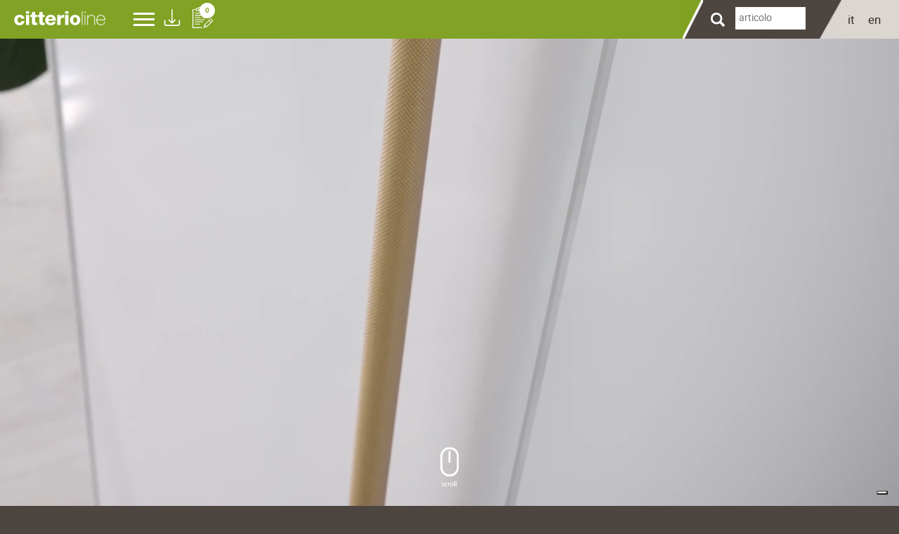

--- FILE ---
content_type: text/html; charset=utf-8
request_url: https://citterioline.com/
body_size: 34052
content:


<!DOCTYPE html>
<html lang="it">
<head>
    <meta charset="utf-8">
    <meta name="viewport" content="width=device-width, initial-scale=1.0, maximum-scale=1.0" />
    <title>CitterioLine</title>

    <script type="text/javascript">
            var _iub = _iub || [];
            _iub.csConfiguration = {
                "countryDetection": true,
                "enableUspr": true,
                "floatingPreferencesButtonDisplay": "bottom-right",
                "invalidateConsentWithoutLog": true,
                "perPurposeConsent": true,
                "siteId": 1195815,
                "cookiePolicyId": 29862393,
                "lang": "it",
                "cookiePolicyUrl": "https://www.citterioline.com/it/cookie-policy-27",
                "privacyPolicyUrl": "https://www.citterioline.com/it/cookie-policy-24",
                "privacyPolicyNoticeAtCollectionUrl": "https://www.citterioline.com/it/cookie-policy-27",
                "banner": { "acceptButtonCaptionColor": "white", "acceptButtonColor": "#0073CE", "acceptButtonDisplay": true, "backgroundColor": "#4d4540", "closeButtonRejects": true, "customizeButtonCaptionColor": "white", "customizeButtonColor": "#212121", "customizeButtonDisplay": true, "explicitWithdrawal": true, "listPurposes": true, "rejectButtonCaptionColor": "white", "rejectButtonColor": "#0073CE", "rejectButtonDisplay": true, "textColor": "#ffffff" },
                "callback": {
                    onConsentGiven: function () {
                        dataLayer.push({ 'event': 'iubenda_consent_given' })
                    }
                }
            };
    </script>
    <script type="text/javascript" src="https://cs.iubenda.com/autoblocking/1195815.js"></script>
    <script type="text/javascript" src="//cdn.iubenda.com/cs/gpp/stub.js"></script>
    <script type="text/javascript" src="//cdn.iubenda.com/cs/iubenda_cs.js" charset="UTF-8" async></script>

    <meta name="description" content="" />

    <link rel="apple-touch-icon" sizes="57x57" href="/Content/favicon-img/apple-icon-57x57.png">
    <link rel="apple-touch-icon" sizes="60x60" href="/Content/favicon-img/apple-icon-60x60.png">
    <link rel="apple-touch-icon" sizes="72x72" href="/Content/favicon-img/apple-icon-72x72.png">
    <link rel="apple-touch-icon" sizes="76x76" href="/Content/favicon-img/apple-icon-76x76.png">
    <link rel="apple-touch-icon" sizes="114x114" href="/Content/favicon-img/apple-icon-114x114.png">
    <link rel="apple-touch-icon" sizes="120x120" href="/Content/favicon-img/apple-icon-120x120.png">
    <link rel="apple-touch-icon" sizes="144x144" href="/Content/favicon-img/apple-icon-144x144.png">
    <link rel="apple-touch-icon" sizes="152x152" href="/Content/favicon-img/apple-icon-152x152.png">
    <link rel="apple-touch-icon" sizes="180x180" href="/Content/favicon-img/apple-icon-180x180.png">
    <link rel="icon" type="image/png" sizes="192x192" href="/Content/favicon-img/android-icon-192x192.png">
    <link rel="icon" type="image/png" sizes="32x32" href="/Content/favicon-img/favicon-32x32.png">
    <link rel="icon" type="image/png" sizes="96x96" href="/Content/favicon-img/favicon-96x96.png">
    <link rel="icon" type="image/png" sizes="16x16" href="/Content/favicon-img/favicon-16x16.png">
    <link rel="manifest" href="/Content/favicon-img/manifest.json">
    <meta name="msapplication-TileColor" content="#ffffff">
    <meta name="msapplication-TileImage" content="/Content/favicon-img/ms-icon-144x144.png">
    <meta name="theme-color" content="#ffffff">


    <link href="/Content/common/css/style.css" rel="stylesheet"> <!-- foglio di stile -->
    <link href="https://cdnjs.cloudflare.com/ajax/libs/select2/4.0.5/css/select2.min.css" rel="stylesheet" />

    

    
    <style type="text/css">
        .featherlight {
            background: rgba(0,0,0,.6) !important;
        }

            .featherlight .featherlight-content {
                position: relative;
                text-align: left;
                vertical-align: middle;
                display: inline-block;
                overflow: auto;
                padding: 2px 2px 0;
                border-bottom: 2px solid transparent;
                margin-left: 5%;
                margin-right: 5%;
                max-height: 95%;
                background: #4d4540;
                cursor: auto;
                white-space: normal;
                color: white;
            }

        .nota-overlay.featherlight-inner {
            border: 5px solid white;
        }

        .featherlight .featherlight-close-icon {
            background-color: transparent;
        }
    </style>


    



    <script src="/Content/common/js/jquery-1.11.3.min.js"></script> <!-- jQuery -->
    <script src="/Content/common/js/html5.js"></script> <!-- html5 compatibilità -->
    <script src="/Content/common/js/jquery.scrollTo.min.js"></script> <!-- scrollTo -->
    <script src="/Content/common/js/jquery.localscroll-min.js"></script> <!-- localScroll -->
    <script src="/Content/common/js/imgLiquid-min.js"></script> <!-- centratura immagini -->
    <script src="/Content/common/js/swiper.jquery.min.js"></script> <!-- swiper slider -->
    <script src="/Content/common/js/lightgallery.min.js"></script> <!-- lightgallery -->
    <script src="/Content/common/js/jquery.mousewheel.min.js"></script> <!-- A jQuery plugin that adds cross-browser mouse wheel support. (Optional) -->
    <script src="/Content/common/js/lg-thumbnail.min.js"></script> <!-- lightgallery plugins -->
    <script src="/Content/common/js/lg-fullscreen.min.js"></script> <!-- lightgallery plugins -->
    <script src="/Content/common/js/featherlight.min.js"></script>

    <script src="/Content/common/js/settings.js"></script> <!-- settaggi generali -->
    <script src="https://cdnjs.cloudflare.com/ajax/libs/select2/4.0.5/js/select2.min.js"></script>
    <script src="https://cdnjs.cloudflare.com/ajax/libs/select2/4.0.5/js/i18n/it.js"></script>
    <script src="/scripts/jquery.cookie.js"></script>
    <script type="text/javascript">

        function formatRepo(repo) {
            if (repo.loading) return repo.text;

            var markup = "<div><div class='item-text'><span class='item-title'><span> " + repo.name + " </span></span></div><div class='clear'></div></div>";

            return markup;
        }

        function formatRepoSelection(repo) {
            return '';
        }

        var sesscart = "";

        $(document).ready(function () {

            console.log(Cookies.get());
            if (Cookies.get('citcart')) {
                sesscart = Cookies.get('citcart');
                $(".menupreventivo").attr("href", "/it" + "/richiesta-preventivo-6?scart=" + sesscart);
            } else {
                if (!Date.now) {
                    Date.now = function () { return new Date().getTime(); }
                }
                Cookies.set('citcart', Date.now(), { expires: 7 });
                sesscart = Cookies.get('citcart');
                $(".menupreventivo").attr("href", "/it" + "/richiesta-preventivo-6?scart=" + sesscart);
            }

            $headersearchSelect = $('#headersearch .typeahead');
            $headersearchSelect.select2(
                {
                language: "it",
                placeholder: "articolo",
                //maximumSelectionLength: 1,
                theme: "classic",
                ajax: {
                    url: "/catalogue/getallsearch",
                    dataType: 'json',
                    delay: 100,
                    data: function (params) {
                        return {
                            q: params.term, // search term
                            page: params.page,
                            ln: "it"
                        };
                    },
                    processResults: function (data, params) {
                        // parse the results into the format expected by Select2
                        // since we are using custom formatting functions we do not need to
                        // alter the remote JSON data, except to indicate that infinite
                        // scrolling can be used
                        params.page = params.page || 1;

                        return {
                            results: data.items,
                            pagination: {
                                more: (params.page * 30) < data.total_count
                            }
                        };
                    },
                    cache: true
                },
                escapeMarkup: function (markup) { return markup; },
                templateResult: formatRepo,
                templateSelection: formatRepoSelection
            });

            $headersearchSelect.on("select2:select", function (e) {
                location.href = e.params.data.url;
            });
        });
    </script>
    <style>
        .hidden {
            display: none !important;
            visibility: hidden !important;
        }

        .chp {
            display: none !important;
        }

        span.select2-container {
            z-index: 9999999999;
        }

        .select2-container .select2-selection--multiple, .select2-container--classic .select2-dropdown--below {
            border: none !important;
        }

        #headersearch.wrap-input-text {
            padding: 0 !important;
        }

            #headersearch.wrap-input-text input {
                width: 100% !important;
            }

        #headersearch .select2-container--classic .select2-selection--multiple .select2-selection__choice__remove {
            display: none !important;
        }

        #headersearch span.select2-container {
            z-index: 2 !important;
        }
    </style>


    <!-- Google Tag Manager -->
<script>(function(w,d,s,l,i){w[l]=w[l]||[];w[l].push({'gtm.start':
new Date().getTime(),event:'gtm.js'});var f=d.getElementsByTagName(s)[0],
j=d.createElement(s),dl=l!='dataLayer'?'&l='+l:'';j.async=true;j.src=
'https://www.googletagmanager.com/gtm.js?id='+i+dl;f.parentNode.insertBefore(j,f);
})(window,document,'script','dataLayer','GTM-P9B8TJ2');</script>
<!-- End Google Tag Manager -->
<script>function loadScript(a){var b=document.getElementsByTagName("head")[0],c=document.createElement("script");c.type="text/javascript",c.src="https://tracker.metricool.com/resources/be.js",c.onreadystatechange=a,c.onload=a,b.appendChild(c)}loadScript(function(){beTracker.t({hash:"2ae7da269f0c84d971b3642a00b109e4"})});</script>

</head>

<body>
    <!-- Google Tag Manager (noscript) -->
    <noscript>
        <iframe src="https://www.googletagmanager.com/ns.html?id=GTM-P9B8TJ2"
                height="0" width="0" style="display:none;visibility:hidden"></iframe>
    </noscript>
    <!-- End Google Tag Manager (noscript) -->
    <!-- Preloader -->
    <div id="preloader">
        <div id="status">&nbsp;</div>
    </div>
    <header id="header">
        <div id="fixed" class="fixed transition100">
            <div class="wrapper">
                <div class="wrap-logo">
                    <a class="logo nofill" href="/it"><img src="/Content/common/img/logotipo-citterioline-neg.svg" /></a>
                </div>
                <div class="navigation">
                    <nav id="desktop-nav">
                        <div class="main-menu">
                            <ul>
                                <li><a class="">Chi siamo</a><ul><li><a href='/it/chi-siamo/azienda-1' class="">Azienda</a></li><li><a href='/it/chi-siamo/made-in-italy-19' class="">made in italy</a></li><li><a href='/it/chi-siamo/design-e-tecnologia-20' class="">design e tecnologia</a></li><li><a href='/it/chi-siamo/anima-verde-2' class="">Anima verde</a></li></ul></li><li><a>Prodotti</a><ul><li><a>maniglie moderne</a><ul><li><a href="/it/maniglie-a-ponte-c1">maniglie a ponte</a></li><li><a href="/it/maniglie-piene-c2">maniglie piene</a></li><li><a href="/it/maniglie-serie-quadra-c3">maniglie serie quadra</a></li><li><a href="/it/maniglie-a-incasso-c4">maniglie a incasso</a></li><li><a href="/it/maniglie-a-barra-c5">maniglie a barra</a></li></ul></li><li><a href="/it/maniglie-in-stile-c7">maniglie in stile</a></li><li><a href="/it/pomoli-moderni-c6">pomoli moderni</a></li><li><a href="/it/pomoli-in-stile-c16">pomoli in stile</a></li><li><a href="/it/godronate-c19">godronate</a></li><li><a href="/it/finiture-17">Finiture</a></li></ul></li><li><a class="" href='/it/news-5'>News</a></li><li><a class="">Rete di vendita</a><ul><li><a href='/it/rete-di-vendita/rete-commerciale-italia-4' class="">italia</a></li><li><a href='/it/rete-di-vendita/rete-di-vendita-estero-7' class="">estero</a></li></ul></li><li><a class="" href='/it/contatti-3'>Contatti</a></li>
                            </ul>
                        </div>
                    </nav>
                    <nav id="mobile-nav">
                        <div class="button">
                            <div class="bars">
                                <span></span>
                                <span></span>
                                <span></span>
                            </div>
                            <div class="clear"></div>
                        </div> <!-- fine button -->
                        <a target="_blank" href="/Documents/citterioline_catalogue.pdf" class="richiesta-voce-menu menucatalogo"></a>
                        <a class="richiesta-voce-menu  menupreventivo"><span class="number">0</span></a>
                        <div class="menu-panel" style="z-index: 9999999;"></div>
                    </nav>
                </div>
                <div class="clear-brack"></div>
                <div class="lang-menu">
                    <ul>
                        <li class=&quot;sel&quot;><a href="/it">it</a></li>
                        <li ><a href="/en">en</a></li>
                    </ul>
                </div>
                <div class="search">
                    <form class="form-style form-search">
                        <a class="search-btn nofill">
                            <img src="/Content/common/img/ico-search.svg" />
                        </a>
                        <div id="headersearch" class="wrap-input-text">
                            <select class="select typeahead" multiple="multiple" style="width:100%"></select>
                            
                        </div>
                    </form>
                    <div class="clear"></div>
                </div><!-- fine search -->
                <div class="prev-desktop">
                    <div class="main-menu">
                        <ul style="float:right;">
                            <li><a target="_blank" href="/Documents/citterioline_catalogue.pdf" class="richiesta-voce-menu menucatalogo">catalogo</a></li>
                            <li><a class="richiesta-voce-menu menupreventivo">preventivo <span class="number">0</span></a></li>
                        </ul>
                    </div>
                </div>
                <div class="clear"></div>
            </div>
        </div> <!-- fine fixed -->
        <div class="clear"></div>
    </header>
    <!-- fine header -->
    

            <div class="slider slider-home">
                <div class="altezza"></div> <!-- fine altezza -->
                <div class="hover">
                    <div class="info">
                        <img src="/Content/common/img/logo-citterioline-neg.svg" />
                        <h2 class="titolo titolo1"><b>Maniglie</b> e <b>accessori</b> per l’arredamento</h2>
                        <div class="marchio"></div>
                    </div>
                </div>
                <div class="swiper-container swiper1">
                    <div class="swiper-wrapper">
                            <div class="swiper-slide fill">
                                <img src="/Gallery/slider/636487891504234905_slide-01.jpg" />
                            </div>
                            <div class="swiper-slide fill">
                                <img src="/Gallery/slider/636487891744735284_slide-02.jpg" />
                            </div>
                    </div>
                </div>  <!-- fine swiper-container -->

                <div class="scroll-down"></div>
            </div><!-- fine slider -->
            <script>
                // attivazione slider principale hompage
                var Swiper1 = new Swiper('.swiper1', {
                    autoplay: 5000,
                    loop: true,
                    speed: 2000,
                    //pagination: '.swiper-pagination1',
                    //paginationClickable: true,
                    //nextButton: '.swiper-button-next1',
                    //prevButton: '.swiper-button-prev1',
                    effect: 'fade',
                });



            </script>

    <!-- INIZIO VIDEO BACKGROUND -->
    <div class="wrap-video-background">
        <video autoplay muted loop id="video-background play-video">
            <source src="/videos/citterio-line_short-homepage.mp4" type="video/mp4">
        </video>
        <div class="scroll-down"></div>
    </div>
    <script>var video = document.getElementById("play-video");</script>
    <!-- FINE VIDEO BACKGROUND -->

    <div class="home">
        <div class="wrap-absolute">

            <!-- section -->
            


<div class="spaziatore"></div>
<!-- section -->
<section id="section">
    <div class="area area-green">
        <div class="spacer35px"></div>
        <div class="wrapper">
            <div class="titolo titolo2 left"><b>Prodotti</b> in evidenza</div>
            <a href="/it/maniglie-a-ponte-c1" class="btn btn-titolo right desktop">Tutti i <b>prodotti</b></a>
            <div class="spacer15px"></div>
            <div class="wrap-box">
                        <div class="box box1-4 prod-thumb">
                            <a href="/it/412-p1786/">
                                <div class="bordo">
                                    <div class="immagine">
                                        <div class="altezza"></div>
                                        <div class="wrap-img fill">
                                            <img src="/Gallery/prodotti/thumb/412.jpg">
                                        </div>
                                        <div class="nome-prod">412</div>
                                        <div class="gradient"></div>
                                    </div>
                                </div>
                            </a>
                        </div>
                        <div class="box box1-4 prod-thumb">
                            <a href="/it/413-p1789/">
                                <div class="bordo">
                                    <div class="immagine">
                                        <div class="altezza"></div>
                                        <div class="wrap-img fill">
                                            <img src="/Gallery/prodotti/thumb/413.jpg">
                                        </div>
                                        <div class="nome-prod">413</div>
                                        <div class="gradient"></div>
                                    </div>
                                </div>
                            </a>
                        </div>
                        <div class="box box1-4 prod-thumb">
                            <a href="/it/414-p1790/">
                                <div class="bordo">
                                    <div class="immagine">
                                        <div class="altezza"></div>
                                        <div class="wrap-img fill">
                                            <img src="/Gallery/prodotti/thumb/414.jpg">
                                        </div>
                                        <div class="nome-prod">414</div>
                                        <div class="gradient"></div>
                                    </div>
                                </div>
                            </a>
                        </div>
                        <div class="box box1-4 prod-thumb">
                            <a href="/it/2057-p1791/">
                                <div class="bordo">
                                    <div class="immagine">
                                        <div class="altezza"></div>
                                        <div class="wrap-img fill">
                                            <img src="/Gallery/prodotti/thumb/2057.jpg">
                                        </div>
                                        <div class="nome-prod">2057</div>
                                        <div class="gradient"></div>
                                    </div>
                                </div>
                            </a>
                        </div>

            </div>
            <div class="spacer15px"></div>
            <a href="/it/maniglie-a-ponte-c1" class="btn btn-titolo right mobile">Tutti i <b>prodotti</b></a>
        </div>
        <div class="spacer35px"></div>
    </div>
        <div class="area area-withe">
            <div class="spacer35px"></div>
            <div class="wrapper">
                <div class="titolo titolo2 left"><b>News</b> recenti</div>
                <a href="/it/news-5" class="btn btn-titolo right desktop">Tutte le <b>news</b></a>
                <div class="spacer15px"></div>
                <div class="wrap-box3">
                        <div class="box box1-3 news-thumb">
                            <a href="/it/quando-la-maniglia-diventa-su-misura-n1088">
                                <div class="bordo">
                                    <div class="immagine">
                                        <div class="altezza"></div>
                                        <div class="wrap-img fill">
                                                    <img src="/Gallery/news/638937033901130579_540988324_1333859055195975_3554522639753286345_n.jpg">
                                        </div>
                                        <div class="nome-prod">17/09/2025</div>
                                        <div class="gradient"></div>
                                    </div>
                                </div>
                                <div class="spacer15px"></div>
                                <div class="titolo titolo3"><b>Quando la maniglia diventa su misura</b></div>
                                <div class="paragrafo"><p><br />
Nel <strong>design d&rsquo;interni contemporaneo</strong>, il concetto di su misura non si li...</p></div>
                                <div class="spacer15px"></div>
                                <div class="btn"><b>leggi</b> tutto</div>
                            </a>
                        </div>
                        <div class="box box1-3 news-thumb">
                            <a href="/it/la-godronatura-nel-design-contemporaneo-n1079">
                                <div class="bordo">
                                    <div class="immagine">
                                        <div class="altezza"></div>
                                        <div class="wrap-img fill">
                                                    <img src="/Gallery/news/638793713421968874_Copertine-News-godronate-(1).jpg">
                                        </div>
                                        <div class="nome-prod">14/04/2025</div>
                                        <div class="gradient"></div>
                                    </div>
                                </div>
                                <div class="spacer15px"></div>
                                <div class="titolo titolo3"><b>La godronatura nel design contemporaneo</b></div>
                                <div class="paragrafo"><p>I nostri prodotti godronati: ergonomici, esteticamente unici e simbolo di un artigianato  Made in Italy</p></div>
                                <div class="spacer15px"></div>
                                <div class="btn"><b>leggi</b> tutto</div>
                            </a>
                        </div>
                        <div class="box box1-3 news-thumb">
                            <a href="/it/lottone-la-rinascita-nel-design-moderno-n1078">
                                <div class="bordo">
                                    <div class="immagine">
                                        <div class="altezza"></div>
                                        <div class="wrap-img fill">
                                                    <img src="/Gallery/news/638793699351660279_Copertine-News-ottone-(1).jpg">
                                        </div>
                                        <div class="nome-prod">16/09/2024</div>
                                        <div class="gradient"></div>
                                    </div>
                                </div>
                                <div class="spacer15px"></div>
                                <div class="titolo titolo3"><b>L’ottone: la rinascita nel design moderno​ ​</b></div>
                                <div class="paragrafo"><p>L'utilizzo dell'ottone nelle nostre maniglie e pomoli.</p></div>
                                <div class="spacer15px"></div>
                                <div class="btn"><b>leggi</b> tutto</div>
                            </a>
                        </div>
                </div>
                <div class="spacer15px"></div>
                <a href="/it/news-5" class="btn btn-titolo right mobile">Tutte le <b>news</b></a>
            </div>
            <div class="spacer35px"></div>
        </div>
    <div class="video-corporate" style="background:#dbd6d0;">
        <div class="spacer35px"></div>
        <div class="wrapper">
            <div class="wrapper-video-padding">
                <div class="wrapper-video-frame">
                    <div class="altezza"></div>
                    <iframe class="video-frame" src="https://www.youtube.com/embed/Fu9VjOA-7dk" frameborder="0" allow="accelerometer; autoplay; encrypted-media; gyroscope; picture-in-picture" allowfullscreen></iframe>
                </div>
            </div>
        </div>
        <div class="spacer35px"></div>
    </div>
            <div class="area area-immagine txt-center">
                <div class="hover"></div>
                <div class="wrap-img fill">
                        <img src="/Gallery/boxs/636512648842954823_slide-02.jpg" />
                </div>
                <div class="spacer70px"></div>
                <div class="spacer35px"></div>
                <div class="wrapper">
                    <img src="/Content/common/img/logo-citterioline-sintesi.svg" />
                    <div class="spacer15px"></div>
                    <h3 class="titolo titolo1">anima verde</h3>
                    <div class="paragrafo"><p>Consapevoli della funzione sociale che ogni azienda deve avere Citterio Line da sempre ha adottato una politica rivolta alla salvaguardia dell&rsquo;ambiente per un autentico sviluppo sostenibile. L&rsquo;intero processo produttivo delle maniglie Citterio Line &egrave; caratterizzato da scelte orientate al pi&ugrave; basso impatto ambientale, alla riduzione dei consumi.</p></div>
                    <div class="spacer15px"></div>
                        <a href="/it/chi-siamo/anima-verde-2" target="" class="btn">leggi tutto</a>
                </div>
                <div class="spacer70px"></div>
                <div class="spacer35px"></div>
            </div>


</section>
<!-- fine section -->







            <!-- fine section -->
            <!-- footer -->
            <footer id="footer">

                <div class="italy-flag">
                    <div class="wrap-box">
                        <div class="box box1-3" style="height:5px; background-color:green;"></div>
                        <div class="box box1-3" style="height:5px; background-color:#ffffff;"></div>
                        <div class="box box1-3" style="height:5px; background-color:red;"></div>
                    </div>
                </div>
                <div class="wrapper">
                    <div class="wrap-box">
                        <div class="box box4-4 txt-center">
                            <div class="marchio"></div>
                            <div class="wrap-logo"><img src="/Content/common/img/logo-citterioline-neg.svg" /></div>
                        </div>
                        <div class="clear"></div>
                    </div>
                    <div class="clear"></div>
                </div>

                <div class="spacer35px"></div>

                <div class="wrapper">
                    <div class="wrap-box3">
                        <div class="box box1-3 txt-center">
                            <div class="titolo titolo3">Dati <b>aziendali</b></div>
                            <div class="spacer15px"></div>
                            <div class="paragrafo">
                                <p>
                                    CITTERIO LINE S.r.l.<br />
                                    Tel: +39 0362 925425 r.a.<br />
                                    Fax: +39 0362 925424<br />
                                    <a href="mailto:info@citterioline.com">info@citterioline.com</a><br />
                                </p>                                
                            </div>
                        </div>
                        <div class="box box1-3 txt-center">
                            <div class="wrap-mappa">
                                <iframe id="mappa" src="https://snazzymaps.com/embed/429807" width="100%" height="600px" style="border:none;"></iframe>
                            </div>
                        </div>
                        <div class="box box1-3 txt-center">
                            <div class="titolo titolo3">Sede <b>legale </b></div>
                            <div class="spacer15px"></div>
                            <div class="paragrafo">
                                <p>
                                    Via Dante Alighieri 21 - 20838 Renate (MB) Italy<br />
                                    Iscrizione Registro Imprese 02546110137<br />
                                    REA = MB - 1647848
                                    <div class="spacer15px"></div>
                                    <div class="nota">P.IVA 03168640963</div>
                                    <div class="spacer15px"></div>
                                    <div class="spacer15px"></div>
                                    <a href="/it/privacy-policy-24" target="_blank" title="Privacy Policy">Privacy Policy</a>
                                    <br />
                                    <a href="/it/cookie-policy-27" target="_blank" title="Cookie Policy">Cookie Policy</a>
                                </p>
                            </div>

                        </div>
                        <div class="clear"></div>
                    </div>
                    <div class="spacer35px"></div>
                    <div class="wrap-box">
                        <div class="box box4-4 txt-center">
                            <div class="paragrafo"><p class="nota"> <a target="_blank" href="http://www.laboratoriodicomunicazione.it">LADICO</a></p></div>
                        </div>
                    </div>
                    <div class="clear"></div>
                </div>

            </footer>
            <!-- fine footer -->
        </div> <!-- fine wrap-absolute -->
    </div> <!-- fine div contenitore -->

    <div class="nota-overlay" id="privacymodal">
        Desideriamo farti sapere come conserveremo i tuoi dati, per quanto tempo e per quali finalità. Potrai in ogni momento richiederci la loro modifica o cancellazione scrivendoci a $emailtitolaretrattamento$. 
Per maggiori dettagli consulta la nostra $linkinformativa$
    </div>
    <script type="text/javascript" src="https://cdn.jsdelivr.net/npm/jquery-validation@1.17.0/dist/jquery.validate.min.js"></script>
    <script type="text/javascript" src="https://cdn.jsdelivr.net/npm/jquery-validation@1.17.0/dist/additional-methods.min.js"></script>
    <script type="text/javascript">
        var owner = 'CITTERIO LINE S.r.l.';
        var culture = 'it';
        var co = "Campo obbligatorio";
        var es = "Formato email errato";
        var eo = "Email obbligatoria";
        var prv = "E&#39; obbligatorio acconsentire al Trattamento dei dati sulla privacy.";
        //jQuery(document).ready(function () {

        //    $('.openmodalprivacy').featherlight({
        //        targetAttr: 'href'
        //    });
        //});
    </script>
    <script type="text/javascript" src="/Content/common/js/messages_it.js"></script>
    
    <script src="https://cdn.jsdelivr.net/npm/mobile-detect@1.4.3/mobile-detect.min.js"></script>

    <script type="text/javascript">
        var md = new MobileDetect(window.navigator.userAgent);

        if (!md.mobile()) {

            $("div.slider.slider-home").hide();

        }


        </script>

    
    <script src="/content/common/js/_layout.min.js"></script>
</body>
</html>


--- FILE ---
content_type: text/css
request_url: https://citterioline.com/Content/common/css/style.css
body_size: 5433
content:
@charset "utf-8";
/* CSS Document */

/* Importazione fogli di stile */
@import "reset.css";
@import "font.css";
@import "preloader.css";
@import "navigation.css";
@import "swiper.min.css"; 
@import "animate.css";
@import "cookie.css";
@import "obsoleto.css";
@import "lightgallery.css";
@import "custom-gallery.css";
@import "featherlight.min.css";
@import "form.css";
/*///////////////////////////////////////////////////*/

body {
	font-size:14px;
	line-height:15px;
	background-color:#4d4540;
	font-family: "roboto-regular", sans-serif;
}

.clear {clear:both;}
b, strong {font-family: 'roboto-bold', sans-serif;}
i, em {font-family: 'roboto-light-italic', sans-serif;}

.transition500 {-webkit-transition: all 500ms ease-in; -moz-transition: all 500ms ease-in; -o-transition: all 500ms ease-in; transition: all 500ms ease-in;}
.transition250 {-webkit-transition: all 250ms ease-in; -moz-transition: all 250ms ease-in; -o-transition: all 250ms ease-in; transition: all 250ms ease-in;}
.transition100 {-webkit-transition: all 100ms ease-in; -moz-transition: all 100ms ease-in; -o-transition: all 100ms ease-in; transition: all 100ms ease-in;}

.spacer15px {clear:both; height:15px; display:block;}
.spacer35px {clear:both; height:35px; display:block;}
.spacer70px {clear:both; height:70px; display:block;}
.spacer100px {height:100px; clear:both; display:block;}

.desktop {display:block !important;}
.mobile {display:none !important;}

.clear-box {clear:both; float:left;}

.wrapper {
	margin:0 auto;
	width:86%;
	max-width:1500px;
}

.titolo {
	font-family:"roboto-light", sans-serif;
	line-height: 1em;
}

.titolo1 {font-size:1.7em; text-transform:lowercase;}
	.main-content .titolo1 {text-transform:none;}
.titolo2 {font-size:1.5em; text-transform:lowercase;}
.titolo3 {font-size:1.2em;}

.sottotitolo {font-size:1.2em; line-height:1.2em; font-family:"roboto-regular"; margin-top:5px;}

.paragrafo {
	font-family:"roboto-regular", sans-serif;
	font-size:1.1em;
	line-height: 1.4em;
	margin-top: -10px;
	}
	.main-content .paragrafo {margin-top:0; float:left;}
	
	.paragrafo p {
		margin-top: 10px;
	}
	
	.paragrafo a {
		text-decoration:underline;
		font-family:"roboto-light", sans-serif;
	}
	
	.paragrafo ul {padding-left:20px; list-style:disc;}
	.paragrafo ul li {margin-top:3px;}
	
	.paragrafo blockquote {
		font-family:"roboto-bold-italic", sans-serif;
		font-size:1.1em;
		display:block;
		margin: 10px 0;
		border-left:2px solid #000000;
		padding-left:10px;
		padding-top:5px;
		padding-bottom:5px;
		width:80%;
		
	}
	
.txt-center {text-align:center;}
.txt-left {text-align:left;}
.txt-right {text-align:right;}
	
.nota {
	font-family:"roboto-light", sans-serif;
	font-size:0.9em;
	line-height:1.2em;
	}
	
.btn,
.paragrafo .btn {
	position:relative;
	z-index:2;
	cursor:pointer;
	display:inline-block;
	text-decoration:none;
	text-transform:lowercase;
	font-size:1.2em;
	line-height:1.2em;
	padding-right:30px;
	font-family:"roboto-light";
	background-image:url("../img/arrow-right-withe.svg");
	background-repeat:no-repeat;
	background-size:auto 21px;
	background-position:right center;
	-webkit-transition: all 100ms ease-in; -moz-transition: all 100ms ease-in; -o-transition: all 100ms ease-in; transition: all 100ms ease-in;
}

.btn-titolo {font-size:1.5em;}

	.paragrafo a.btn:hover,
	a.btn:hover {
		-moz-transform: scale(1.1);
		-webkit-transform: scale(1.1);
		-o-transform: scale(1.1);
		-ms-transform: scale(1.1);
		transform: scale(1.1);
	}
	
.wrap-btn-prev {
	display:block;
	padding:10px 0;
	text-align: center;
	background-repeat:no-repeat;
	background-size:auto 110%;
	background-position:right center;
	-webkit-transition: all 100ms ease-in; -moz-transition: all 100ms ease-in; -o-transition: all 100ms ease-in; transition: all 100ms ease-in;
}

.wrap-button-prev-green {
	background-color:#81A224;
	background-image:url("../img/arrow-prev.svg");
}

.wrap-button-prev-brown {
	background-color:#4D4540;
	background-image:url("../img/arrow-prev-brown.svg");
}

	.wrap-btn-prev:hover {
		-moz-transform: scale(1.1);
		-webkit-transform: scale(1.1);
		-o-transform: scale(1.1);
		-ms-transform: scale(1.1);
		transform: scale(1.1);
	}
	
.wrap-btn-prev a {text-decoration:none;}

	.btn-prev {
		display:inline-block;
		text-decoration:none !important;
		font-family:"roboto-regular";
		color:#FFFFFF !important;
		vertical-align:middle;
		font-size:1.1em;
		line-height:25px;
	}
	
	.btn-prev-icon {
		display:inline-block;
		width:25px;
		height:25px;
		background-image:url("../img/ico-richiesta.svg");
		background-repeat:no-repeat;
		background-size:contain;
		background-position:center center;
		vertical-align:middle;
		margin-right:5px;
	}
			
.wrap-box {
	margin-top:-5%;
	margin-left:-5%;
	width:105%;
	float:left;
}

.wrap-box3 {
	margin-top:-5%;
	margin-left:-5%;
	width:106%;
	float:left;
}

.wrap-box .box,
.wrap-box3 .box {
	float:left;
	margin-top:5%;
	margin-left:5%;
}

.wrap-box .box4-4 {width:95%;}
.wrap-box .box2-4 {width:45%;}
.wrap-box .box1-3, .wrap-box3 .box1-3 {width:28%;}
.wrap-box .box1-4 {width:20%;}
.wrap-box .box1-5 {width:15%;}

.clear-box {
	display:block;
	clear:both;
}

.wrap-box-prod-thumb .wrap-box {
	margin-top:-2%;
	margin-left:-2%;
	width:102%;
}
.wrap-box-prod-thumb .box {
	margin-top:2%;
	margin-left:2%;
}
.wrap-box-prod-thumb .box1-5 {width:18%;}

/*///////////////////////////////////////////////////*/

#header a {
	color:#FFFFFF;
	font-size:1em;
}
	
.fixed {
	position:relative;
	width:100%;
	z-index:10;
	/*background-color:#4d4540;	*/
	background-color:#81a224;
}
	
#header .wrapper {	
	position:relative;
	width:100%;
	max-width:none;
}

#header .wrap-logo {
	float:left;
	width:130px;
	height:51px;
	margin-left: 20px;
}

	.logo {
		display:block;
		height:100%;
		-webkit-transition: all 200ms ease-in; -moz-transition: all 200ms ease-in; -o-transition: all 200ms ease-in; transition: all 200ms ease-in;
		}
		
	#header .wrap-logo:hover .logo {
		-moz-transform: scale(0.95);
		-webkit-transform: scale(0.95);
		-o-transform: scale(0.95);
		-ms-transform: scale(0.95);
		transform: scale(0.95);
	}

#header .navigation {
	float:left;
}

#header .search {
	float:right;
	/*background-color:#81a224;*/
	background-color:#4d4540;
	padding:10px 20px 10px 40px;
	background-image:url('../img/header-bg02.jpg');
	background-repeat:no-repeat;
	background-size:contain;
	background-position:left top;
}

	#header .search .search-btn {
		float:left;
		width:20px;
		height:35px;
		margin-right:15px;
	}
	
	#header .search .wrap-input-text {
		float:left;
		width: 100px;
	}

#header .lang-menu {
	float:right;
	background-color:#dbd6d0;
	padding:0 20px 0 30px;
	background-image:url('../img/header-bg01.jpg');
	background-repeat:no-repeat;
	background-size:contain;
	background-position:left top;
}

	#header .lang-menu ul {
		text-align:left;
	}
	
	#header .lang-menu ul li {
		display:inline-block;
		text-align:center;
		font-size:1.2em;
		width:30px;
	}
	#header .lang-menu ul li a {
		display:block;
		padding: 20px 0;
		color:#332E2B;
	}

	#header .lang-menu ul li:first-child {margin-left:0;}
	#header .lang-menu ul li.sel a, #header .lang-menu ul li:hover.sel a {color:#81A224; cursor:default;}
	#header .lang-menu ul li:hover a {
		-webkit-transition: all 100ms ease-in; -moz-transition: all 100ms ease-in; -o-transition: all 100ms ease-in; transition: all 100ms ease-in;
	}

	#header .lang-menu ul li a {
		display:block;
		-webkit-border-radius: 5px;
		border-radius: 5px;
		-webkit-transition: all 250ms ease-in; -moz-transition: all 250ms ease-in; -o-transition: all 250ms ease-in; transition: all 250ms ease-in;
	}

/* sticky conditions*/

#header #fixed.sticky {
	/*background-color:rgba(77,69,64,1);*/
	background-color:#81a224
	-webkit-box-shadow: 0 3px 10px 1px rgba(0,0,0,0.35);
	box-shadow: 0 3px 10px 1px rgba(0,0,0,0.35);
}

/*#header:hover #fixed.sticky {
	background-color:rgba(77,69,64,1);
}*/

#header .clear-brack {display:none;}
	
/*///////////////////////////////////////////////////*/

.slider .hover {
	position: absolute;
	width:100%;
	height:100%;
	top:0;
	left:0;
	background-color:rgba(0,0,0,0.55);
	z-index: 2;
}


.slider .swiper-container {
	width:100%;
	height: 100%;
	position: absolute;
	top:0;
	left:0;
}

.slider .swiper-slide {
	position:relative;
	overflow: hidden;
}

.slider .swiper-pagination {
	display:block;
	float:left;
	width:auto;
	right:40px;
	left:auto;
	bottom:20px;
}

.slider .swiper-pagination .swiper-pagination-bullet {
	border-radius:100%;
	border:2px solid #ffffff;
	opacity:1;
	margin:0 2px;
	padding: 0;
	height:9px;
	width:9px;
	background-color:transparent;
}

.slider .swiper-pagination .swiper-pagination-bullet-active {
	background-color:#ffffff;
}
	
.wrap-button-prev-next {}

.swiper-button-next,
.swiper-button-prev {
    width: 60px;
    height: 45px;
    margin-top:-20px;
    z-index: 10;
    cursor: pointer;
    -moz-background-size: contain;
    -webkit-background-size: contain;
    background-size:auto 60%;
    background-position: center;
    background-repeat: no-repeat;
}

.swiper-button-next {
	right:-10px;
	left: auto;
	-webkit-border-radius:20px 0 0 20px;
	border-radius: 20px 0 0 20px;
}

	.swiper-button-next:hover {right:0;}

.swiper-button-prev {
	left:-10px;
	right: auto;
	-webkit-border-radius: 0 20px 20px 0;
	border-radius: 0 20px 20px 0;
}

	.swiper-button-prev:hover {left:0;}

.swiper-button-prev, 
.swiper-button-next {
	opacity:0;
	-webkit-transition: all 250ms ease-in;
	-moz-transition: all 250ms ease-in;
	-o-transition: all 250ms ease-in;
	transition: all 250ms ease-in;
	background-color:#FFFFFF;
}

.swiper-container:hover .swiper-button-prev, 
.swiper-container:hover .swiper-button-next {
		 opacity:1;
}

.swiper-button-prev {background-image: url("../img/arrow-slider-left.svg");}
.swiper-button-next {background-image: url("../img/arrow-slider-right.svg");}
.swiper-button-disabled {display:none;}

/**/

.slider-home .info {
	width:100%;
	text-align: center;
	position:absolute;
	top:50%;
	-moz-transform: translateX(0px) translateY(-50%);
	-webkit-transform: translateX(0px) translateY(-50%);
	-o-transform: translateX(0px) translateY(-50%);
	-ms-transform: translateX(0px) translateY(-50%);
	transform: translateX(0px) translateY(-50%);
	color:#FFFFFF;
}

	.slider-home .info img {
		width:85%;
		max-width:520px;
	}
	
	.slider-home .info .titolo1 {
		margin-top:20px;
		padding:0 20px;
		font-size:2.1em;
		line-height:1.4em;
	}
	
	.slider-home .info .marchio {
		width:200px;
		height:20px;
		background-image:url("../img/made-in-italy-citterioline-withe.svg");
		background-repeat:no-repeat;
		background-size:contain;
		display: inline-block;
		margin-top:50px;
	}
	
/********************************/

.scroll-down {
	position:absolute;
	bottom:20px;
	width:100%;
	height:10%;
	max-height:90px;
	background-image:url("../img/scroll-down.gif");
	background-repeat:no-repeat;
	background-size:contain;
	background-position: center center;
	cursor:pointer;
	z-index: 2;
}

/*///////////////////////////////////////////////////*/

.home .wrap-absolute {
	position: absolute;
	top:100%;
	width:100%;
}

.interno .wrap-absolute {
	position:absolute;
	top:0;
	width:100%;
}

.spaziatore {background-color:#4f86a0;}

/*///////////////////////////////////////////////////*/

#section {
	background-color:#ffffff;
	color:#000000;
	position: relative;
}

/*///////////////////////////////////////////////////*/	
	
.area {}
.area .left {float:left;}
.area .right {float:right;}
.area-withe {background-color:#ffffff; color:#4D4540;}
	.area-withe a {color:#4D4540;}
.area-grey {background-color:#eeeeee; color:#4D4540;}
	.area-grey a {color:#4D4540;}
.area-green {background-color:#81A224; color:#FFFFFF;}
	.area-green a {color:#FFFFFF;}
.area-cool-grey {background-color:#9a958f; color:#FFFFFF;}
	.area-cool-grey a {color:#FFFFFF;}
.area-immagine {position:relative; color:#FFFFFF; overflow:hidden;}
	.area-immagine a {color:#FFFFFF;}
	.area-immagine .wrap-img,
	.area-immagine .hover {
		position: absolute;
		width:100%;
		height:100%;
		top:0;
		left:0;
		-webkit-transition: all 300ms ease-in; -moz-transition: all 300ms ease-in; -o-transition: all 300ms ease-in; transition: all 300ms ease-in;
	}
	.area-immagine:hover .wrap-img {
		-moz-transform: scale(1.2);
		-webkit-transform: scale(1.2);
		-o-transform: scale(1.2);
		-ms-transform: scale(1.2);
		transform: scale(1.2);
		-webkit-transition: all 200ms ease-in; -moz-transition: all 200ms ease-in; -o-transition: all 200ms ease-in; transition: all 200ms ease-in;
	}
	.area-immagine .wrapper img {max-width:150px; width:80%;}
	.area-immagine .paragrafo {max-width:600px; width:80%; display:inline-block; margin-top:5px;}
	.area-immagine .hover {background-color:rgba(0,0,0,0.45	); z-index: 1; -webkit-transition: all 200ms ease-in; -moz-transition: all 200ms ease-in; -o-transition: all 200ms ease-in; transition: all 200ms ease-in;}
		.area-immagine:hover .hover {background-color:rgba(0,0,0,0.65); z-index: 1;}
	.area-immagine .wrapper {position:relative; z-index: 2;}
	
	.area-green .btn {
		background-image:url("../img/arrow-right-withe.svg");
	}
	.area-withe .btn, .area-grey .btn {
		background-image:url("../img/arrow-brown-right.svg");
	}
	.area-withe .btn-down, .area-grey .btn-down {
		background-image:url("../img/arrow-bottom-brown.svg");
	}
	.area-withe .btn-piu, .area-grey .btn-piu {
		background-image:url("../img/ico-plus-brown.svg");
	}

	
/*///////////////////////////////////////////////////*/

.linea {
	clear:both;
	float:left;
	width:100%;
	height:1px;
	background-color:#000000;
}

/*///////////////////////////////////////////////////*/

.prod-thumb {}
.prod-thumb .bordo, .news-thumb .bordo {border:1px solid; padding:10px;}
.prod-thumb .immagine, .news-thumb .immagine {position:relative; overflow:hidden;}
.prod-thumb .immagine .altezza {padding-bottom:100%;}
.news-thumb .immagine .altezza {padding-bottom:65%;}
.prod-thumb .immagine .wrap-img, .news-thumb .immagine .wrap-img {
	position:absolute;
	top:0;
	left:0;
	width:100%;
	height:100%;
	-webkit-transition: all 300ms ease-in; -moz-transition: all 300ms ease-in; -o-transition: all 300ms ease-in; transition: all 300ms ease-in;
}

	.prod-thumb:hover .immagine .wrap-img, .news-thumb:hover .immagine .wrap-img {
		-moz-transform: scale(1.2);
		-webkit-transform: scale(1.2);
		-o-transform: scale(1.2);
		-ms-transform: scale(1.2);
		transform: scale(1.2);
		-webkit-transition: all 200ms ease-in; -moz-transition: all 200ms ease-in; -o-transition: all 200ms ease-in; transition: all 200ms ease-in;
	}
	
.prod-thumb .immagine .nome-prod, .news-thumb .immagine .nome-prod {
	position:absolute;
	bottom:0;
	left:0;
	padding:15px;
	font-family:"roboto-light";
	font-size:1.2em;
	z-index: 2;
	color:#FFFFFF;
}

.prod-thumb .gradient, .news-thumb .gradient {
	position:absolute;
	bottom:0;
	left:0;
	width:100%;
	height:50%;
	background: -moz-linear-gradient(top, rgba(0,0,0,0) 0%, rgba(0,0,0,0.65) 100%);
	background: -webkit-linear-gradient(top, rgba(0,0,0,0) 0%,rgba(0,0,0,0.65) 100%);
	background: linear-gradient(to bottom, rgba(0,0,0,0) 0%,rgba(0,0,0,0.65) 100%);
	filter: progid:DXImageTransform.Microsoft.gradient( startColorstr='#00000000', endColorstr='#a6000000',GradientType=0 );
}

.news-thumb .paragrafo {margin-top:10px; min-height: 75px}
.news-thumb .btn {font-size:1.2em;}

/*///////////////////////////////////////////////////*/

.main-content {
	float:left;
	width:70%;
}
	
	.main-img {
		margin-top:10px;
		/*max-width:450px;*/
		width:50%;
		float:left;
	}
	.main-img .immagine {position:relative;}
	.bordo {border:1px solid; padding:10px;}
	.main-img .altezza {
		padding-bottom:100%;
	}
	.main-img .wrap-img {
		position:absolute;
		top:0;
		left:0;
		width:100%;
		height:100%;
	}

.sidebar {
	float:right;
	width:25%;
	margin-top: -20px;
}

.sidebar .blocco-sidebar {
	margin-top: 20px;
    float: left;
    width: 100%;
    color:#FFFFFF;
    background-image:url('../img/arrow-right-withe.svg');
    background-repeat:no-repeat;
    background-size:18px auto;
    background-position:top 10px right 10px;
    -webkit-transition: all 200ms ease-in; -moz-transition: all 200ms ease-in; -o-transition: all 200ms ease-in; transition: all 200ms ease-in;
    font-family:'roboto-light';
    font-size:1.2em;
    line-height:1.4em;
}

	.sidebar .back-arrow {background-image:url('../img/arrow-left-withe.svg');}
	.sidebar .down-arrow {background-image:url('../img/arrow-down-withe.svg');}
	
	.sidebar .blocco-sidebar a {color:#FFFFFF;}
	
	.sidebar .blocco-sidebar-zoom:hover {
		-moz-transform: scale(1.1);
		-webkit-transform: scale(1.1);
		-o-transform: scale(1.1);
		-ms-transform: scale(1.1);
		transform: scale(1.1);
	}

	.sidebar .blocco-wrap {padding:10px;}

	.sidebar .blocco-green {background-color:#81A224;}
	.sidebar .blocco-brown {background-color:#4D4540;}
	.sidebar .blocco-grey {background-color:#eeeeee;}
	
	.map-content {
		text-align:center;
		color:#000000;
	}
	

/*///////////////////////////////////////////////////*/

.risultato-rete {background-color:#EEEEEE; -webkit-transition: all 200ms ease-in; -moz-transition: all 200ms ease-in; -o-transition: all 200ms ease-in; transition: all 200ms ease-in;}
.risultato-rete .wrap-content {padding:20px; font-size:1.2em; line-height:1.2em;}
.risultato-rete:hover {
	background-color:#dddddd;
	-moz-transform: scale(1.05);
	-webkit-transform: scale(1.05);
	-o-transform: scale(1.05);
	-ms-transform: scale(1.05);
	transform: scale(1.05);
}

.placeholder-rete-italia {
	background-repeat:no-repeat;
	background-size:contain;
	background-position:center center;
	background-image:url("../img/placeholder-rete-italia.svg");
	padding: 200px 0;
}

	.placeholder-rete-italia .paragrafo {
		float:none;
		text-transform: uppercase;
	}
	
/*///////////////////////////////////////////////////*/

.tab-dati-tecnici, .prodotto-in-richiesta {
	margin-top:15px;
	overflow-x:scroll;
	/*-webkit-box-shadow: inset -5px 0px 7px -2px rgba(0,0,0,0.3);
	-moz-box-shadow: inset -5px 0px 7px -2px rgba(0,0,0,0.3);
	box-shadow: inset -5px 0px 7px -2px rgba(0,0,0,0.3);*/
}
.tab-dati-tecnici .min-width {min-width:450px;}
.prodotto-in-richiesta .min-width {min-width:550px;}


.row { width:100%; float:left;}
.row .cella {background:#d6d1c8; float:left; width:13%; font-size:1.1em; -webkit-transition: all 200ms ease-in; -moz-transition: all 200ms ease-in; -o-transition: all 200ms ease-in; transition: all 200ms ease-in;}
	.row:hover .cella {background:#ada9a3;}
.row .cella.short {
	width: 8%;
}
.row .cella.subcode {
	width: 17%;
}
.row .cella:last-child {
	width:28%; 
	background-color:#81A224;
	background-image:url('../img/ico-richiesta.svg');
	background-position:left 10px center;
	background-size:25px auto;
	background-repeat:no-repeat;
	-webkit-transition: all 200ms ease-in; -moz-transition: all 200ms ease-in; -o-transition: all 200ms ease-in; transition: all 200ms ease-in;
}
.row .cella.preventivoshort:last-child {
	width:13%; 
}

row .cella:first-child {
    width: 0;
    display: none;
}
    .row:hover .cella:last-child {
        width: 30%;
    }
		.row:hover .cella.preventivoshort:last-child {
			width: 15%;
		}
	.row .cella:nth-child(1) {
		width:18%;
	}

    .row .cella:last-child .wrap-content {
        background-image: url('../img/arrow-prev.svg');
        background-position: right center;
        background-size: auto 110%;
        background-repeat: no-repeat;
        padding-left: 40px;
    }
.row .cella .wrap-content {padding:15px 0.7em; border:2px solid #ffffff;}

.row-intestazione {}
.row-intestazione .cella {text-align:left; font-size:0.9em; background-color:transparent;}
	.row-intestazione:hover .cella {background-color:transparent;}
.row-intestazione .cella .wrap-content {padding:5px; display:inline-block; vertical-align:bottom;}
    .row-intestazione .cella:last-child .wrap-content {
        background-image: none;
    }
.row-intestazione .cella .wrap-content span {display:block;}
    .row-intestazione .cella:last-child {
        background-color: transparent;
    }
.area-withe .row .cella:last-child {
    color: #FFFFFF;
}

/*///////////////////////////////////////////////////*/

.finiture {	width:100%;}

	.finiture .titolo {
		padding:10px;
		background-color:#d6d1c8;
		color:#4D4540;
		font-size:1.3em;
		display:block;
		text-transform:lowercase;
		cursor: pointer;
		-webkit-transition: all 200ms ease-in; -moz-transition: all 200ms ease-in; -o-transition: all 200ms ease-in; transition: all 200ms ease-in;	
	}
	
	.finiture ul {
		border-top:2px solid #ffffff;
		width:100%;
		color:#000000;
	}
	
		
	.finiture ul li {
		border-bottom:2px solid #ffffff;

	}
	
		.finiture ul li:hover .titolo {background-color:#9A958F; color:#FFFFFF;}
	
	.finiture ul li a {
		display:block;
		color:#000000;
	}
	
	.finiture .contenuto {
		position:relative;
		display:none;
		padding: 20px 0;
	}
	
	.finiture .immagine {
		position:relative;
	}
	
	.finiture .immagine .altezza {padding-bottom:55%;}
	.finiture .immagine .wrap-img {
		position: absolute;
		width:100%;
		height:100%;
		top:0;
		left:0;
	  }
	  
	  .finiture .immagine .hover {
		position:absolute;
		top:0;
		left:0;
		width:100%;
		height:100%;
		z-index: 1;
		background-color:rgba(0,0,0,0.55);
		background-image:url("../img/ico-plus-withe.svg");
		background-size:20% 20%;
		background-repeat:no-repeat;
		background-position:center center;
		opacity: 0;
		-webkit-transition: all 150ms ease-in; -moz-transition: all 150ms ease-in; -o-transition: all 150ms ease-in; transition: all 150ms ease-in;
	}
	
		.finiture .immagine:hover .hover {opacity:1;}
	  
	 .finiture .contenuto .titolo2 {margin-top:5px;} 
	 .finiture .contenuto .paragrafo p {margin-top:3px;} 
	 
	 .finiture .contenuto .paragrafo {height:2.8em;}

/*///////////////////////////////////////////////////*/

#footer {
	color:#ffffff;
	padding: 70px 0;
	position:relative;
}

#footer .marchio {
		width:200px;
		height:20px;
		background-image:url("../img/made-in-italy-citterioline-withe.svg");
		background-repeat:no-repeat;
		background-size:contain;
		display: inline-block;
		margin-bottom:50px; 
	}

	#footer .paragrafo {color:#FFFFFF;}

 #footer a {
	color:#FFFFFF;
	/*font-size:1em;*/
	/*text-decoration:underline;*/
	}
	
	#footer a:hover {color:;}
	
	#footer .wrap-logo {
		margin:0 auto;
		max-width: 200px;
	}
	
	.txt-center {text-align:center;}
	.txt-left {text-align:left;}
	.txt-right {text-align:right;}
	
	#footer .social-menu {
		margin:10px 0;
	}
	
	#footer .newsletter {margin-top:10px;}
	
	#footer .wrap-input-text, #footer .btn-form {border:0;}
	
	#footer .paragrafo {font-size:0.9em;}
	
/* mappa */
	
.wrap-mappa {
	padding:15px;
	border:1px solid;
}	

#mappa {
	width:100%;
	height:250px;
}

/*///////////////////////////////////////////////////*/

.italy-flag {
	width:100%;
	overflow:hidden;
	position: absolute;
	top:0;
}

.italy-flag .wrap-box {
	margin-top:0;
	margin-left:0;
	width:101%;
}

	.italy-flag .wrap-box .box {
		margin-left:0;
		margin-top:0;
	}
	
	.italy-flag .wrap-box .box1-3 {
		width:33%;
	}

/*///////////////////////////////////////////////////*/

.nota-overlay {
		display:none;
		width:600px;
		/*max-width:600px;*/
    	padding:20px;
	}
	
	.featherlight .featherlight-close-icon {
		text-indent: -999em;
		overflow:hidden;
		background-image:url('../img/ico-close-black.svg');
		background-size:contain;
		background-repeat:no-repeat;
		background-position:center center;
		top:30px;
		right:30px;
	}
	
	.nota-overlay .disegno-tecnico {
		width:100%;
	}

.nota-overlay#schema-incasso {
    width: auto !important;
}
	
	.nota-overlay .titolo1 {text-transform: uppercase;}
	
/*///////////////////////////////////////////////////*/

.ico-rich-elimina,
.ico-rich-aggiorna {
	display:block;
	width:40px;
	height:40px;
	background-color:#81A224;
	background-repeat:no-repeat;
	background-size:contain;
	background-position:center center;
	-webkit-transition: all 150ms ease-in; -moz-transition: all 150ms ease-in; -o-transition: all 150ms ease-in; transition: all 150ms ease-in;
}
.ico-rich-elimina {background-image:url("../img/ico-rich-elimina.svg")}
.ico-rich-aggiorna {background-image:url("../img/ico-rich-aggiorna.svg")}

.ico-rich-elimina:hover,
.ico-rich-aggiorna:hover {
	-moz-transform: scale(1.1);
	-webkit-transform: scale(1.1);
	-o-transform: scale(1.1);
	-ms-transform: scale(1.1);
	transform: scale(1.1);
}

.visible-xs {
    display: none;
}

/*//////////////////////  deve andare prioritario al select2.min.css  /////////////////////////////*/

.featherlight-content .select2-container {
    box-sizing: border-box;
    display: inline-block;
    margin: 0;
    position: relative;
    vertical-align: middle;
    background: transparent;
    min-width: 83%;
    position: absolute;
    /*z-index: -1;*/
}

.featherlight-content .select2-container--default.select2-container--focus .select2-selection--multiple {
    border: solid black 1px;
    outline: 0;
    background: transparent;
}

.featherlight-content .select2-container--default .select2-selection--multiple {
    background-color: transparent;
}
/*///////////////////////////////////////////////////*/

.video-corporate .wrapper-video-padding {
    padding: 20px;
    border: 1px solid #9a958f;
}

.wrapper .wrapper-video-frame {
    position: relative;
}

.wrapper-video-frame .altezza {
    padding-bottom: 56.5%;
}

.video-frame {
    position: absolute;
    width: 100%;
    height: 100%;
    top: 0;
    left: 0;
}

.wrap-video-background {
    position: absolute;
    top: 0;
    left: 0;
    width: 100%;
    height: 100%;
}

.wrap-video-background video {
    position: absolute;
    right: 0;
    bottom: 0;
    min-width: 100%;
    min-height: 100%;
    z-index: 1;
}


/*///////////////////////////////////////////////////*/

@media screen and (max-width: 1930px) {}

@media screen and (max-width: 1500px) {}

@media screen and (max-width: 1200px) {}

@media screen and (max-width: 1024px) {}

@media screen and (max-width: 800px) {
	
	body {font-size: 13px;}

	@media all and (orientation:portrait) {}
	
	.wrap-box-prod-thumb .box1-5 {width:23%;}
	
	.slider-home .info .titolo1 {
		font-size:2.3em;
	}

}

@media screen and (max-width: 750px) {
	
	body {font-size: 13px;}
	
	.titolo1 {font-size:1.5em;}
	
	.wrap-box3 .box1-3 {width:95%;}
	.wrap-box .box1-4 {width:45%;}
	.form-style .wrap-box3 .box1-3, .form-style .wrap-box .box1-4 {width:43%}
	
	.main-content {width:100%;}
	.sidebar {width:100%; margin-top:5%;}
	
	.sidebar .down-arrow {background-image:url('../img/arrow-withe-up.svg');}
	
	.nota-overlay {
		width:400px;
	}

}

@media screen and (max-width: 700px) {
	
	#header .search .wrap-input-text {
		width: 90px;
	}
	#header .lang-menu {
	    padding: 0 20px 0 30px;
	}
	#header .wrap-logo {
		margin-left: 20px;
	}
	
}

@media screen and (max-width: 650px) {
	
	.wrap-box .box4-4,
	.wrap-box .box2-4 {
		width:95%;
	}
	
	.wrap-box-prod-thumb .box1-5 {width:31%;}

}

@media screen and (max-width: 600px) {
	
		.slider-home .info .titolo1 {
			font-size:1.5em;
		}
	
	body {font-size: 12px;}
	
	.desktop {display:none !important;}
	.mobile {display:block !important;}
	.row-intestazione .cella .wrap-content span {display:none;}
}

@media screen and (max-width: 550px) {
	
	#header .clear-brack {display:block; clear:both;}
	
	#header .navigation {
		float:right;
		margin-right:20px;
	}
	
	.nota-overlay {
		width:320px;
	}
	
}

@media screen and (max-width: 450px) {
	
	
	.wrap-box-prod-thumb .box1-5 {width:48%;}
    .hidden-xs {
        display:none;
    }

    .visible-xs {
        display: block;
    }

    .row .cella:first-child {
        width: 28%;
        background-color: #81A224;
        background-image: url(../img/ico-richiesta.svg);
        background-position: left 10px center;
        background-size: 25px auto;
        background-repeat: no-repeat;
        -webkit-transition: all 200ms ease-in;
        -moz-transition: all 200ms ease-in;
        -o-transition: all 200ms ease-in;
        transition: all 200ms ease-in;
    }

    .row .cella:last-child {
        width: 0;
        display: none;
    }

        .row .cella:first-child .wrap-content {
            background-image: url('../img/arrow-prev.svg');
            background-position: right center;
            background-size: auto 110%;
            background-repeat: no-repeat;
            padding-left: 40px;
        }

    .row-intestazione .cella:first-child .wrap-content {
        background-image: none;
    }

    .row-intestazione .cella:first-child {
        background-color: transparent;
    }

	.row .cella {
		width: 10%;
	}

	.row .cella.short {
		width: 7%;
	}
}

--- FILE ---
content_type: text/css
request_url: https://citterioline.com/Content/common/css/font.css
body_size: 188
content:
/* Generated by Font Squirrel (https://www.fontsquirrel.com) on February 10, 2017 */

@font-face {
    font-family: 'roboto-bold';
    src: url('../font/roboto-bold-webfont.eot');
    src: url('../font/roboto-bold-webfont.eot?#iefix') format('embedded-opentype'),
         url('../font/roboto-bold-webfont.woff2') format('woff2'),
         url('../font/roboto-bold-webfont.woff') format('woff'),
         url('../font/roboto-bold-webfont.ttf') format('truetype'),
         url('../font/roboto-bold-webfont.svg#robotobold') format('svg');
    font-weight: normal;
    font-style: normal;

}

@font-face {
    font-family: 'roboto-bold-italic';
    src: url('../font/roboto-bolditalic-webfont.eot');
    src: url('../font/roboto-bolditalic-webfont.eot?#iefix') format('embedded-opentype'),
         url('../font/roboto-bolditalic-webfont.woff2') format('woff2'),
         url('../font/roboto-bolditalic-webfont.woff') format('woff'),
         url('../font/roboto-bolditalic-webfont.ttf') format('truetype'),
         url('../font/roboto-bolditalic-webfont.svg#robotobold_italic') format('svg');
    font-weight: normal;
    font-style: normal;

}

@font-face {
    font-family: 'roboto-italic';
    src: url('../font/roboto-italic-webfont.eot');
    src: url('../font/roboto-italic-webfont.eot?#iefix') format('embedded-opentype'),
         url('../font/roboto-italic-webfont.woff2') format('woff2'),
         url('../font/roboto-italic-webfont.woff') format('woff'),
         url('../font/roboto-italic-webfont.ttf') format('truetype'),
         url('../font/roboto-italic-webfont.svg#robotoitalic') format('svg');
    font-weight: normal;
    font-style: normal;

}

@font-face {
    font-family: 'roboto-light';
    src: url('../font/roboto-light-webfont.eot');
    src: url('../font/roboto-light-webfont.eot?#iefix') format('embedded-opentype'),
         url('../font/roboto-light-webfont.woff2') format('woff2'),
         url('../font/roboto-light-webfont.woff') format('woff'),
         url('../font/roboto-light-webfont.ttf') format('truetype'),
         url('../font/roboto-light-webfont.svg#robotolight') format('svg');
    font-weight: normal;
    font-style: normal;

}

@font-face {
    font-family: 'roboto-light-italic';
    src: url('../font/roboto-lightitalic-webfont.eot');
    src: url('../font/roboto-lightitalic-webfont.eot?#iefix') format('embedded-opentype'),
         url('../font/roboto-lightitalic-webfont.woff2') format('woff2'),
         url('../font/roboto-lightitalic-webfont.woff') format('woff'),
         url('../font/roboto-lightitalic-webfont.ttf') format('truetype'),
         url('../font/roboto-lightitalic-webfont.svg#robotolight_italic') format('svg');
    font-weight: normal;
    font-style: normal;

}

@font-face {
    font-family: 'roboto-regular';
    src: url('../font/roboto-regular-webfont.eot');
    src: url('../font/roboto-regular-webfont.eot?#iefix') format('embedded-opentype'),
         url('../font/roboto-regular-webfont.woff2') format('woff2'),
         url('../font/roboto-regular-webfont.woff') format('woff'),
         url('../font/roboto-regular-webfont.ttf') format('truetype'),
         url('../font/roboto-regular-webfont.svg#robotoregular') format('svg');
    font-weight: normal;
    font-style: normal;

}

--- FILE ---
content_type: text/css
request_url: https://citterioline.com/Content/common/css/preloader.css
body_size: 840
content:
body {overflow: hidden;}

/* Preloader */

#preloader {
    position:fixed;
    top:0;
    left:0;
    right:0;
    bottom:0;
    z-index:99999999; /* makes sure it stays on top */
    background-color:#81a224;
}

#status {
    width:30px;
    height:90px;
    position:absolute;
    left:50%; /* centers the loading animation horizontally one the screen */
    top:50%; /* centers the loading animation vertically one the screen */
    background-image:url('../img/loader-bianco.png'); /* path to your loading animation */
    background-repeat:no-repeat;
    background-position:center;
    margin:-45px 0 0 -15px; /* is width and height divided by two */
   	background-size:contain;

}

/* immagini doppia risoluzione per display alta risoluzione */
@media only screen and (min--moz-device-pixel-ratio: 2), only screen and (-o-min-device-pixel-ratio: 2/1), only screen and (-webkit-min-device-pixel-ratio: 2), only screen and (min-device-pixel-ratio: 2) {
	
	#status {
		background-image: url("../img/loader-wixo.gif");
		background-size: 50% auto;
	}
	
}

--- FILE ---
content_type: text/css
request_url: https://citterioline.com/Content/common/css/navigation.css
body_size: 1783
content:
#desktop-nav {display:block;}
#mobile-nav {display:none;}

/* desktop nav */

#desktop-nav {margin-left:20px;}
#desktop-nav .main-menu {}
#desktop-nav .main-menu ul,
.prev-desktop .main-menu ul {
	text-align:center;
}

#desktop-nav .main-menu ul li,
.prev-desktop .main-menu ul li {
	display:inline-block;
	text-transform:lowercase;
	font-size:1.2em;
	cursor:pointer;
	position:relative;
	font-family:"roboto-light", sans-serif;
}

	#desktop-nav .main-menu > ul > li:hover,
	#desktop-nav .main-menu > ul > li.sel,
	.prev-desktop .main-menu > ul > li.sel {background-color:#576818;}
	#desktop-nav .main-menu > ul > li:hover > a,
	#desktop-nav .main-menu > ul > li.sel > a,
	.prev-desktop .main-menu > ul > li.sel > a {color:#ffffff;}

	#desktop-nav .main-menu ul li:first-child {
		border-left:0;
	}

#desktop-nav .main-menu ul li a,
.prev-desktop .main-menu ul li a {
	display:block;
	padding: 20px 10px;
}

#desktop-nav .main-menu ul li ul {
	position:absolute;
	width:250px;
	left:0;
	/*margin-left:-125px;*/
	top:100%;
	display:none;
	/*padding-top:15px;*/
	/*background-image:url("../img/arrow-menu-up.svg");*/
	background-position:center 5px;
	background-repeat:no-repeat;
	background-size:auto 10px;
}

#desktop-nav .main-menu ul li ul li {
	border-left:0;
	font-size:0.9em;
	border-top:1px solid #2b2625;
	width:100%;
	position: relative;
	text-align:left;
	background-color:rgba(87,104,24,0.9);
	-webkit-transition: all 250ms ease-in; -moz-transition: all 250ms ease-in; -o-transition: all 250ms ease-in; transition: all 250ms ease-in;
}

#desktop-nav .main-menu ul li ul li a {
	padding: 15px 10px;
}

	#desktop-nav .main-menu ul li ul li:last-child {border-bottom:0;}

	#desktop-nav .main-menu ul li ul li:hover {
		background-color:#81A224;
		-webkit-transition: all 100ms ease-in; -moz-transition: all 100ms ease-in; -o-transition: all 100ms ease-in; transition: all 100ms ease-in;
	}
	
#desktop-nav .main-menu ul li ul li.sel > a  {background-color:#81A224;}

#desktop-nav .main-menu ul li ul li ul {
	display:none;
	position:absolute;
	left:100%;
	top:0;
	margin:0;
	/* padding-left:15px; */
	padding-top:0;
	margin-top:-1px;
	background-image:url("../img/arrow-menu-left.svg");
	background-position:5px 20px;
	background-repeat:no-repeat;
	background-size:10px auto;
}

#desktop-nav .main-menu ul li ul li ul li.sel > a  {background-color:#81A224;}

/* mobile nav */

#mobile-nav .button {
	cursor:pointer;
	display:block;
	float:left;
	/*padding-bottom:20px;*/
	margin-left:40px;
	margin-top:18px;
	width:30px;
	-webkit-transition: all 250ms ease-in;
	-moz-transition: all 250ms ease-in;
	-o-transition: all 250ms ease-in;
	transition: all 250ms ease-in;
}

	.sticky #mobile-nav .button {
		
	}

#mobile-nav .button .bars {
	margin-top:-5px;
	width:100%;
	display:block;
	float:left;
}

#mobile-nav .button .bars span {
	display:block;
	margin-top:5px;
	background-color:#ffffff;
	height:3px;
	-webkit-transition: all 100ms ease-in;
	-moz-transition: all 100ms ease-in;
	-o-transition: all 100ms ease-in;
	transition: all 100ms ease-in;
}

#mobile-nav .button:hover .bars span:first-child {
	-ms-transform: translate(0px, 2px); /* IE 9 */
    -webkit-transform: translate(0px, 2px); /* Safari */
    transform: translate(0px, 2px);
}
    
#mobile-nav .button:hover .bars span:last-child {
	-ms-transform: translate(0px, -2px); /* IE 9 */
    -webkit-transform: translate(0px, -2px); /* Safari */
    transform: translate(0px, -2px);
}

#mobile-nav .button-sel .bars span:first-child,
#mobile-nav .button-sel:hover .bars span:first-child {
	-moz-transform: translateX(0px) translateY(8px) rotate(-45deg);
	-webkit-transform: translateX(0px) translateY(8px) rotate(-45deg);
	-o-transform: translateX(0px) translateY(8px) rotate(-45deg);
	-ms-transform: translateX(0px) translateY(8px) rotate(-45deg);
	transform: translateX(0px) translateY(8px) rotate(-45deg);
}
	 
		
#mobile-nav .button-sel .bars span:last-child,
#mobile-nav .button-sel:hover .bars span:last-child {
	-moz-transform: translateX(0px) translateY(-8px) rotate(45deg);
	-webkit-transform: translateX(0px) translateY(-8px) rotate(45deg);
	-o-transform: translateX(0px) translateY(-8px) rotate(45deg);
	-ms-transform: translateX(0px) translateY(-8px) rotate(45deg);
	transform: translateX(0px) translateY(-8px) rotate(45deg);
}

#mobile-nav .button-sel .bars span:nth-child(2n) {
	opacity:0;		
}

#mobile-nav .main-menu ul li.sel > a  {background-color:#81A224;}
#mobile-nav .main-menu ul li ul li.sel > a  {background-color:#81A224;}
#mobile-nav .main-menu ul li ul li ul li.sel > a  {background-color:#81A224;}

#mobile-nav .menu-panel {
	display:none;
	/*border-top:1px solid #172f35;*/
	font-family:"roboto-light", sans-serif;
	position: absolute;
	top:100%;
	left:0;
	width:100%;
	/*background-color:#81A224;*/
	background-color:rgba(87,104,24,0.9);
	border-bottom:1px solid #000000;
	}

#mobile-nav .main-menu ul li {
	text-align:left;
	border-top:1px solid #000000;
	cursor:pointer;
	font-size:1.2em;
	position: relative;
	text-transform:lowercase;
	/*border-bottom:1px solid #000000;*/
}

#mobile-nav .main-menu ul li a span.arrow {
	display:block;
	position:absolute;
	right:40px;
	height:100%;
	width:20px;
	top:0;
	background-image:url("../img/arrow-menu-down-withe.svg");
	background-position:center center;
	background-repeat:no-repeat;
	background-size:100% auto;
	-webkit-transition: all 250ms ease-in; -moz-transition: all 250ms ease-in; -o-transition: all 250ms ease-in; transition: all 250ms ease-in;
}

#mobile-nav .main-menu ul li a.sel span.arrow {
	-moz-transform: rotate(180deg);
	-webkit-transform: rotate(180deg);
	-o-transform: rotate(180deg);
	-ms-transform: rotate(180deg);
	transform: rotate(180deg);
	-webkit-transition: all 100ms ease-in; -moz-transition: all 250ms ease-in; -o-transition: all 250ms ease-in; transition: all 250ms ease-in;
}
	
#mobile-nav .main-menu ul li a {
	display:block;
	padding: 14px 40px;
	position: relative;
}

#mobile-nav .menu-panel ul li ul {
	display:none;
	/*background-color:#576818;*/
	background-color:rgba(64,73,24,0.9);
}

#mobile-nav .menu-panel ul li ul li {
	text-transform: lowercase;
	font-size:0.9em;
}


#mobile-nav .menu-panel ul li ul li ul {
	display:none;
	background-color:#2B2625;
}

/*** briciole di pane ***/

.briciole {
	padding:20px;
	}
	
	.briciole ul {}
	
	.briciole ul li {
		display:inline-block;
		margin-right:0px;
		font-family:"nexa-bold", sans-serif;
		font-size:1em;
		text-transform:lowercase;
	}
		
		.briciole ul li:after {
			content: "/";
			margin-left:5px;
		}
	
	.briciole ul li a {
		display:inline-block;
		padding:3px 0;
		color:#000000;
		text-decoration:underline;
		-webkit-transition: all 100ms ease-in; -moz-transition: all 100ms ease-in; -o-transition: all 100ms ease-in; transition: all 100ms ease-in;
	}
	
		/*.briciole ul li:first-child a {
			text-indent:-99999em;
			background-image:url("../img/ico-home.svg");
			background-repeat:no-repeat;
			background-size:contain;
			background-position:center center;
			width:17px;
		}*/
			
		.briciole ul li:last-child a {
			text-decoration:none;
		}
		
		.briciole ul li:hover a {
			opacity:0.5;
		}
		
/***************************/

#desktop-nav .main-menu > ul > li > a.richiesta-voce-menu,
.prev-desktop .main-menu > ul > li > a.richiesta-voce-menu {
	padding-left:40px;
	background-repeat:no-repeat;
	background-size:25px auto;
	background-position:left 12px center;
	position: relative;
}

#desktop-nav .main-menu > ul > li > a.richiesta-voce-menu.menupreventivo,
.prev-desktop .main-menu > ul > li > a.richiesta-voce-menu.menupreventivo {
	padding-right:40px;
}

.wrap-richiesta-voce-menu {
	display:block;
	width:40px;
	height:40px;
	float:left;
	background-repeat:no-repeat;
	background-size:25px auto;
	background-position:center center;
	margin-top:7px;
	margin-left:20px;
	position:relative;
}

#desktop-nav .main-menu > ul > li > a.richiesta-voce-menu.menupreventivo,
.prev-desktop .main-menu > ul > li > a.richiesta-voce-menu.menupreventivo {
	background-image:url("../img/ico-richiesta.svg");
}

#desktop-nav .main-menu > ul > li > a.richiesta-voce-menu.menucatalogo,
.prev-desktop .main-menu > ul > li > a.richiesta-voce-menu.menucatalogo {
	background-image:url("../img/ico-download.svg");
}

#desktop-nav .wrap-richiesta-voce-menu a {
		display: block;
		width:40px;
		height:40px;
	}
	
	.richiesta-voce-menu span.number,
	#mobile-nav span.number {
		text-align:center;
		display:inline-block;
		-webkit-border-radius: 100%;
		border-radius: 100%;
		font-family:"roboto-bold", sans-serif;
		position:absolute;
		font-size:0.7em;
		width:22px;
		height:22px;
		line-height:22px;
		color:#81A224;
		/*margin-left:5px;*/
	}
	
	#desktop-nav span.number,
	.richiesta-voce-menu span.number {
		top:50%;
		right:11px;
		/*margin-right:-29px;*/
		margin-top:-11px;
		background:#FFFFFF;
	}

#mobile-nav a.richiesta-voce-menu {
	display: inline-block;
		width:30px;
		height:30px;
		margin-top: 10px;
		background-repeat: no-repeat;
		background-size: contain;
		background-position: center center;
		margin-left: 10px;
		position: relative;
}

#mobile-nav a.richiesta-voce-menu.menupreventivo {
	background-image:url("../img/ico-richiesta.svg");
}

#mobile-nav a.richiesta-voce-menu.menucatalogo {
	background-image:url("../img/ico-download.svg");
}

	#mobile-nav span.number {
		top:7px;
		right:-3px;
		margin-top:-13px;
		background:#ffffff;
		color:#81A224;
		position: absolute;
	}
	
	#mobile-nav .wrap-richiesta-voce-menu span.number {
		text-align:center;
		display:inline-block;
		-webkit-border-radius: 100%;
		border-radius: 100%;
		font-family:"roboto-bold", sans-serif;
		position:absolute;
		font-size:0.75em;
		width:20px;
		height:20px;
		line-height:20px;
		color:#81A224;
		top:50%;
		margin-top:-20px;
		background:#ffffff;
		right:0;
		color:#81A224;
	}

@media only screen and (max-width:1300px) {
	#desktop-nav, .prev-desktop {display:none;}
	#mobile-nav {display:block;}

}

@media screen and (max-width: 750px) {
	
	#footer-nav .paragrafo {text-align:center;}
	#footer-nav ul {text-align: center;}
	#footer-nav ul li {
		display:inline-block;
		margin: 5px;
	}

@media screen and (max-width: 550px) {	
	#mobile-nav .menu-panel {
		top:48%;
	}
}
	
}


--- FILE ---
content_type: text/css
request_url: https://citterioline.com/Content/common/css/cookie.css
body_size: 862
content:
#cookieChoiceInfo {
	padding:40px;
	width:200px;
	color:#FFFFFF;
	position:fixed;
	z-index:999;
	bottom:0;
	font-size:0.9em;
	line-height:1.2em;
	background-color:rgba(0, 0, 0, 0.4);
	
	display:none;
}

#cookieChoiceInfo p {
	color:#FFFFFF;
	margin-bottom:10px;
}

#cookieChoiceInfo a {
	color:#FFFFFF;
	text-transform: uppercase;
	margin:10px 0 0 0;
	display:block;
	cursor:pointer;
}
#cookieChoiceInfo a:hover {
	color:#333333;
}

#cookieInfoLink {}
#cookieInfoLink:hover {}

#cookieChoiceDismiss {}
#cookieChoiceDismiss:hover {}


#cookieChoiceInfo a.close-x {
	background-size: 11px 11px;
	background-repeat:no-repeat;
	background-position: center center;
	background-image:url("../img/close-x.svg");
	width:11px;
	height: 11px;
	display:block;
	position:absolute;
	right:15px;
	top:10px;
	
	-moz-transform: rotate(45deg);
	-webkit-transform: rotate(45deg);
	-o-transform: rotate(45deg);
	-ms-transform: rotate(45deg);
	transform: rotate(45deg);	
}




@media screen and (max-width: 450px) {
	
	#cookieChoiceInfo {
		padding:20px;
		width:auto;
	}
	
}

--- FILE ---
content_type: text/css
request_url: https://citterioline.com/Content/common/css/custom-gallery.css
body_size: 787
content:
.gallery {}

	.gallery ul {
		float:left;
		width:102%;
		margin-left:-2%;
		margin-top:-2%;
	}
	
	.gallery ul li {
		float:left;
		width:18%;
		margin-left:2%;
		margin-top:2%;
		position:relative;
	}
	
	.gallery ul li .bordo {
		border:1px solid;
		padding:10px;
	}
	
	.gallery ul li .immagine {
		position:relative;
	}
	
		.gallery ul li .altezza {padding-bottom:100%;}
		
		.gallery ul li .wrap-img {
			position:absolute;
			top:0;
			left:0;
			width:100%;
			height:100%;
		}
		
	.gallery ul li a {
		display:block;
	}
	
	.gallery ul li .hover {
		position:absolute;
		top:0;
		left:0;
		width:100%;
		height:100%;
		z-index: 1;
		background-color:rgba(0,0,0,0.55);
		background-image:url("../img/ico-plus-withe.svg");
		background-size:15% 15%;
		background-repeat:no-repeat;
		background-position:center center;
		opacity: 0;
		-webkit-transition: all 150ms ease-in; -moz-transition: all 150ms ease-in; -o-transition: all 150ms ease-in; transition: all 150ms ease-in;
	}
	
		.gallery ul li:hover .hover {opacity:1;}

/*/custom gallery/*/

.lg-backdrop {
	 background-color: rgba(0, 0, 0, 0.75);
}

.lg-toolbar {
	background-color: rgba(0, 0, 0, 0);
    /*background-color:transparent;*/
    top:0;
    bottom:auto;
    z-index: 1081;
}

.lg-toolbar .lg-icon, .lg-toolbar:hover .lg-icon:hover {
	color:#ffffff;
	width:auto;
	margin-right:30px;
	margin-bottom:30px;
	margin-top:30px;
	background:transparent;
	height:20px;
	width:20px;
	padding:0;
	text-indent:-9999em;
	background-image:url('../img/ico-close-withe.svg');
	background-size:contain;
    background-repeat:no-repeat;
    background-position:center center;
}

.lg-actions .lg-next, .lg-actions .lg-prev, .lg-actions .lg-next:hover, .lg-actions .lg-prev:hover {
    background-color:transparent;
    top:50%;
    z-index: 1081;
    text-indent:-9999em;
    margin-top:0;
    width: 60px;
    height: 45px;
    margin-top:-22px;
    padding:0;
    background-size:auto 60%;
    background-repeat:no-repeat;
    background-position:center;
 	-webkit-transition: all 100ms ease-in; -moz-transition: all 100ms ease-in; -o-transition: all 100ms ease-in; transition: all 100ms ease-in;
}

.lg-actions .lg-next {
    background-image:url('../img/arrow-right-withe.svg');
    right:10px;
	left: auto;
}

	.lg-actions .lg-next:hover {right:0;}

.lg-actions .lg-prev {
    background-image:url('../img/arrow-left-withe.svg');
    left:10px;
	right: auto;
}

	.lg-actions .lg-prev:hover {left:0;}

.lg-sub-html {
    background-color: transparent;
    color:#ffffff;
    font-family: "nexa-bold", sans-serif;
    top:auto;
    bottom: 0;
    font-size: 1em;
    line-height:20px;
    padding:20px;
}

.lg-object {
	padding:100px;
}

.lg-outer .lg-item {
  background: url("../img/loader-bianco.png") no-repeat scroll center center transparent;
  background-size:35px auto;
}

.lg-outer .lg-img-wrap {
    top: 0;
    bottom: 0;
    left: 0;
    right: 0;
    padding: 0px;
}

#lg-counter {
    display: inline-block;
    font-size: 1em;
    padding-left: 30px;
    padding-top: 30px;
    vertical-align: middle;
    line-height:20px;
    height:20px;
    color:#ffffff;
    font-family:"nexa-bold", sans-serif;
}

@media screen and (max-width: 1024px) {
	
	.gallery ul li {width:23%;}
	
}


@media screen and (max-width: 950px) {
	
	.lg-actions .lg-next, .lg-actions .lg-prev, .lg-actions .lg-next:hover, .lg-actions .lg-prev:hover {
	    display:none;
	}

	.lg-object {
		padding:60px 0;
	}
}

@media screen and (max-width: 450px) {
	
	.gallery ul {width:103%;}
	.gallery ul li {width:31%;}
	
}

--- FILE ---
content_type: text/css
request_url: https://citterioline.com/Content/common/css/form.css
body_size: 604
content:
/********************************************/

.form-style .wrap-box {
	margin-top:-2%;
	margin-left:-2%;
	width:102%;
}

	.form-style .wrap-box .box {
		margin-top:2%;
		margin-left:2%;
	}
	
	.form-style .wrap-box .box4-4 {width:98%;}
	.form-style .wrap-box .box2-4 {width:48%;}
	.form-style .wrap-box .box1-3, .wrap-box3 .box1-3 {width:31%;}
	.form-style .wrap-box .box1-4 {width:23%;}
	.form-style .wrap-box .box1-5 {width:18%;}


.form-style a {color:#000000; text-decoration:underline;}
.form-style a:hover {color:#7A7358;}

.form-style .error {
	display:none;
	color:red;
	margin-top:5px;
	margin-bottom:5px;
	font-size:0.9em;
	text-transform: uppercase;
	font-family:"roboto-regular", sans-serif;
}

.form-style .label {
	font-family:"roboto-light", sans-serif;
	margin-bottom: 5px;
	margin-top: 5px;
	display:block;
}

.form-style .wrap-input-text {
	padding:7px;
	border:1px solid;
	overflow:hidden;
	background-color:#FFFFFF;
	line-height:20px;
}

.form-style .input-text {
	height:19px;
	line-height:19px;
	width:100%;
}
	
.form-style .wrap-textarea {
	padding: 8px;
	border:1px solid;
	overflow:hidden;
	background-color:#FFFFFF;
}
	
	.form-style .wrap-textarea .textarea {
		background-color:transparent;
		border:none;
		width:100%;
		min-height:100px;
		color:#000000;
		font-size:1em;
		line-height: 1.2em;
	}
	
.form-style .wrap-select {
	background:#ffffff;
	padding: 6px 6px;
	border:1px solid;
	overflow:hidden;
	background-image:url("../img/arrow-down-brown-lang.svg");
	background-repeat:no-repeat;
	/*background-position:95% center;*/
	background-position: right 10px center;
	background-size:17px auto;
}

    .form-style .wrap-select .select {
        background: transparent;
        border: 0px;
        outline: 0px;
        margin: 0;
        padding: 0;
        color: #000000;
        width: 120%;
        line-height: 40px;
        font-size: 1em;
        line-height: 1.2em;
    }

    .form-style .wrap-select .option {
        font-family: "roboto-Light", sans-serif;
        font-size: 1em;
        line-height: 1.2em;
        padding: 0;
        margin: 0;
        border: 0px;
        outline: 0px;
    }
	
.form-style .btn {
	text-decoration:none;
	font-family:"roboto-bold";
}
	
/********************************************/

.form-search {}
.form-search .wrap-input-text {
	padding:7px;
	border:0;
	overflow:hidden;
	background-color:#FFFFFF;
	line-height:20px;
}

.form-search .btn-form {
	float:right;
	width:20% !important;
	color:#000000 !important;
	background:#ffffff !important;
	height:40px !important;
}

	.form-search .btn-form img {height:20px}

	.form-search .btn-form:hover {
		color:#ffffff !important;
		background-color:#7A7358 !important;
	}

/*///////////////////////////////////////////////////*/

@media screen and (max-width: 600px) {
	
	.fancybox-overlay .paragrafo {
		width:90%;
	}
	
	
}

--- FILE ---
content_type: image/svg+xml
request_url: https://citterioline.com/Content/common/img/logo-citterioline-neg.svg
body_size: 2138
content:
<svg xmlns="http://www.w3.org/2000/svg" viewBox="0 0 484.61 56"><defs><style>.cls-1{fill:#fff;}</style></defs><title>logo-citterioline-neg</title><g id="Livello_2" data-name="Livello 2"><g id="section"><path class="cls-1" d="M438.77,20.16a65,65,0,0,1,8.31.52V14.53c-2.69-.2-5.47-.31-8.31-.31-25.32,0-45.84,8.48-45.84,18.93s20.52,18.94,45.84,18.94,45.73-8.43,45.84-18.85H467c-1.44,6-13.52,10.69-28.22,10.69-15.67,0-28.36-5.32-28.36-11.89s12.69-11.88,28.36-11.88m-3.42,11.26h49.09l-2.93-16.48h-9.67L469,25.12H437.09Z"/><path class="cls-1" d="M330.44,33c.62-7.83,5.77-16,14.52-16,9.07,0,14.29,7.68,14.45,16Zm31.88,2.54c.54-11.29-5-21.05-17.36-21.05-11.9,0-17.59,10.53-17.43,21.36-.16,10.91,5.91,20,17.43,20,9.38,0,15.52-5.07,17.06-14.29H359.1c-1.39,7.3-6.69,11.75-14.14,11.75-9.75,0-14.67-8.45-14.52-17.74ZM290.85,54.85h2.92V33.49C293.77,23.82,299.14,17,308,17c10.75,0,11.21,8.83,11.21,12.9v25h2.92V30.42c0-4.84-.15-16-14.06-16-6.14,0-12.13,3.46-14.13,9.38h-.15V15.36h-2.92ZM283.3,0h-2.92V7.91h2.92Zm0,15.36h-2.92V54.85h2.92ZM269.61,54.85h2.92V0h-2.92ZM221.72,35c0,12,8.6,21,21,21s21.05-9.06,21.05-21-8.68-21.12-21.05-21.12-21,9.14-21,21.12m13.06,0c0-5.07,1.84-11.13,7.91-11.13s8,6.06,8,11.13S248.76,46,242.69,46s-7.91-6-7.91-11.06M215.87,0H202.81V10h13.06ZM202.81,54.85h13.06V15H202.81Zm-31.4,0h13.05V35.11c0-5,3.38-9.45,9.84-9.45a18.35,18.35,0,0,1,5,.77V14.52a13.91,13.91,0,0,0-3.07-.31c-5.61,0-10.07,2.69-12,7.76h-.16V15H171.41ZM165.79,38.1c.62-13.52-6.53-24.27-20.82-24.27-11.75,0-21.51,8.75-21.51,21,0,13.37,8.84,21.2,21.82,21.2,8.91,0,17.44-4,19.82-13.21H152.89c-1.23,2.92-4.31,4.38-7.46,4.38-5.53,0-8.68-3.61-8.91-9.07Zm-29.27-7.29c.77-4.84,3.84-8.15,8.45-8.15,4.38,0,7.53,3.69,7.76,8.15ZM121.27,15H113.2V2.92h-13V15H93.54v8.45h6.61V41.17c0,10.84,2.84,14.06,14,14.06,2.39,0,4.77-.3,7.15-.38v-9.6c-1.15,0-2.31.15-3.38.15-2.84,0-4.69-.69-4.69-3.84V23.43h8.07ZM91.35,15H83.28V2.92h-13V15H63.62v8.45h6.61V41.17c0,10.84,2.84,14.06,14,14.06,2.39,0,4.77-.3,7.15-.38v-9.6c-1.15,0-2.31.15-3.38.15-2.84,0-4.69-.69-4.69-3.84V23.43h8.07ZM59.7,0H46.64V10H59.7ZM46.64,54.85H59.7V15H46.64ZM40.56,29.58C39.64,19.05,30.8,13.83,20.9,13.83,8.06,13.83,0,22.89,0,35.57,0,47.78,8.91,56,20.9,56c10.59,0,18.89-6.14,20-16.82H28.27C27.65,43.4,25.35,46,20.82,46c-5.53,0-7.76-5.3-7.76-10.44,0-5.53,1.15-11.75,8.45-11.75a6.14,6.14,0,0,1,6.37,5.76Z"/></g></g></svg>

--- FILE ---
content_type: image/svg+xml
request_url: https://citterioline.com/Content/common/img/logo-citterioline-sintesi.svg
body_size: 273
content:
<svg xmlns="http://www.w3.org/2000/svg" viewBox="0 0 66.22 27.35"><defs><style>.cls-1{fill:#fff;}</style></defs><title>logo-citterioline-sintesi</title><g id="Livello_2" data-name="Livello 2"><g id="section"><path class="cls-1" d="M33.11,4.29a46.1,46.1,0,0,1,6,.38V.23Q36.18,0,33.11,0C14.82,0,0,6.12,0,13.68S14.82,27.35,33.11,27.35s33-6.09,33.11-13.61H53.49c-1,4.33-9.77,7.71-20.38,7.71-11.32,0-20.49-3.84-20.49-8.58s9.17-8.58,20.49-8.58m-2.47,8.14H66.09L64,.52H57L55,7.87H31.89Z"/></g></g></svg>

--- FILE ---
content_type: image/svg+xml
request_url: https://citterioline.com/Content/common/img/ico-search.svg
body_size: 570
content:
<svg xmlns="http://www.w3.org/2000/svg" viewBox="0 0 20 20"><defs><style>.cls-1{fill:#fff;}</style></defs><title>ico-search</title><g id="Livello_2" data-name="Livello 2"><g id="header"><path class="cls-1" d="M17.8,20h-.25a.76.76,0,0,1-.27-.2l-4.51-4.55-.08-.08-.07,0a8.1,8.1,0,0,1-5,1.28,7.5,7.5,0,0,1-1.42-.22A8.25,8.25,0,0,1,0,8.78a1.38,1.38,0,0,0,0-.2V7.93a1.48,1.48,0,0,0,0-.19A8.39,8.39,0,0,1,.28,6.16,8.2,8.2,0,0,1,7.8,0h.8a9.25,9.25,0,0,1,1.48.21,8.24,8.24,0,0,1,5.35,4.17,8.1,8.1,0,0,1,.94,3.3,8.25,8.25,0,0,1-.15,2.22,8,8,0,0,1-1,2.62l0,.08a.16.16,0,0,1,.08.06l4.6,4.63.06.06a.4.4,0,0,1,.09.21,1,1,0,0,1-.08.46,2.4,2.4,0,0,1-.44.65l-.78.78a1.85,1.85,0,0,1-.89.53A0,0,0,0,0,17.8,20ZM2.73,8.26A5.47,5.47,0,1,0,8.2,2.75,5.49,5.49,0,0,0,2.73,8.26Z"/></g></g></svg>

--- FILE ---
content_type: image/svg+xml
request_url: https://citterioline.com/Content/common/img/ico-richiesta.svg
body_size: 1740
content:
<svg xmlns="http://www.w3.org/2000/svg" viewBox="0 0 27 28.1"><defs><style>.cls-1{fill:#fff;}</style></defs><title>ico-richiesta</title><g id="Livello_2" data-name="Livello 2"><g id="header"><path class="cls-1" d="M26.58,17.22,25.2,15.85a1.47,1.47,0,0,0-2,0l-7.42,7.42-1,3.75-.25.25a.49.49,0,0,0,0,.68h0a.49.49,0,0,0,.34.14.48.48,0,0,0,.34-.15l.25-.25,3.75-1,7.42-7.42a1.45,1.45,0,0,0,0-2Zm-9.72,6.3,4.94-4.94,2.05,2.05-4.94,4.94Zm-.43.93L18,26l-2.14.58Zm9.47-5.87L24.53,20,22.48,17.9l1.37-1.37a.48.48,0,0,1,.67,0l1.38,1.38a.48.48,0,0,1,0,.67Z"/><path class="cls-1" d="M3.38,17.36H15.91a.49.49,0,0,0,0-1H3.38a.49.49,0,1,0,0,1Z"/><path class="cls-1" d="M14,19.29H3.38a.48.48,0,0,0-.49.48.49.49,0,0,0,.49.48H14a.48.48,0,0,0,.48-.48.47.47,0,0,0-.48-.48Z"/><path class="cls-1" d="M3.38,8.68H9.64a.49.49,0,0,0,.49-.48.48.48,0,0,0-.49-.48H3.38a.48.48,0,0,0-.49.48.49.49,0,0,0,.49.48Z"/><path class="cls-1" d="M9.64,23.14a.48.48,0,1,0,0-1H3.38a.48.48,0,1,0,0,1Z"/><path class="cls-1" d="M17.36,10.61h-14a.48.48,0,1,0,0,1h14a.48.48,0,1,0,0-1Z"/><path class="cls-1" d="M3.38,14.46h6.75a.48.48,0,0,0,.48-.48.49.49,0,0,0-.48-.48H3.38a.49.49,0,0,0-.49.48.48.48,0,0,0,.49.48Z"/><path class="cls-1" d="M17.84,14a.49.49,0,0,0-.48-.48H14a.49.49,0,0,0-.48.48.48.48,0,0,0,.48.48h3.38a.48.48,0,0,0,.48-.48Z"/><path class="cls-1" d="M12.4,14.32a.52.52,0,0,0,.14-.34.54.54,0,0,0-.14-.34.51.51,0,0,0-.69,0,.54.54,0,0,0-.14.34.52.52,0,0,0,.14.34.49.49,0,0,0,.34.14.5.5,0,0,0,.35-.14Z"/><path class="cls-1" d="M12.05,27H1V3.86H4.34v1a.48.48,0,0,0,.48.48H15.91a.47.47,0,0,0,.48-.48v-1h3.38v10.6a.49.49,0,0,0,.48.49.48.48,0,0,0,.48-.49V3.38a.48.48,0,0,0-.48-.49H16.39v-1a.47.47,0,0,0-.48-.48H13v-1A.49.49,0,0,0,12.54,0H8.2a.48.48,0,0,0-.48.48v1H4.82a.48.48,0,0,0-.48.48v1H.48A.49.49,0,0,0,0,3.38v24.1A.48.48,0,0,0,.48,28H12.05a.48.48,0,0,0,.49-.48.49.49,0,0,0-.49-.48ZM8.68,1h3.37V2.89H8.68ZM5.3,2.41H7.72v1a.48.48,0,0,0,.48.48h4.34A.49.49,0,0,0,13,3.38v-1h2.41V4.34H5.3Z"/></g></g></svg>

--- FILE ---
content_type: image/svg+xml
request_url: https://citterioline.com/Content/common/img/arrow-brown-right.svg
body_size: 199
content:
<svg xmlns="http://www.w3.org/2000/svg" viewBox="0 0 30.66 28.2"><defs><style>.cls-1{fill:#4d4540;}</style></defs><title>arrow-brown-right</title><g id="Livello_2" data-name="Livello 2"><g id="section"><polygon class="cls-1" points="30.66 14.14 29.3 12.8 29.31 12.79 16.51 0 14.6 1.91 25.44 12.76 0 12.76 0 15.46 25.43 15.46 14.6 26.28 16.51 28.2 29.25 15.46 29.26 15.46 30.66 14.14"/></g></g></svg>

--- FILE ---
content_type: application/javascript; charset=utf-8
request_url: https://cs.iubenda.com/cookie-solution/confs/js/29862393.js
body_size: -289
content:
_iub.csRC = { consApiKey: '5UtZddyZdha5iUcNUAzuDUv4TKFohkBK', showBranding: false, publicId: '87ad2526-6db6-11ee-8bfc-5ad8d8c564c0', floatingGroup: false };
_iub.csEnabled = true;
_iub.csPurposes = [];
_iub.csT = 0.3;
_iub.googleConsentModeV2 = true;


--- FILE ---
content_type: image/svg+xml
request_url: https://citterioline.com/Content/common/img/arrow-right-withe.svg
body_size: 208
content:
<svg xmlns="http://www.w3.org/2000/svg" viewBox="0 0 30.66 28.2"><defs><style>.cls-1{fill:#fff;}</style></defs><title>arrow-right-withe</title><g id="Livello_2" data-name="Livello 2"><g id="section"><polygon class="cls-1" points="30.66 14.14 29.3 12.8 29.31 12.79 16.51 0 14.6 1.91 25.44 12.76 0 12.76 0 15.46 25.43 15.46 14.6 26.28 16.51 28.2 29.25 15.46 29.26 15.46 30.66 14.14"/></g></g></svg>

--- FILE ---
content_type: image/svg+xml
request_url: https://citterioline.com/Content/common/img/logotipo-citterioline-neg.svg
body_size: 1549
content:
<svg xmlns="http://www.w3.org/2000/svg" viewBox="0 0 129.41 20"><defs><style>.cls-1{fill:#fff;}</style></defs><title>logotipo-citterioline-neg</title><g id="Livello_2" data-name="Livello 2"><g id="header"><path class="cls-1" d="M118,11.77c.22-2.8,2-5.71,5.18-5.71s5.1,2.75,5.16,5.71Zm11.38.91c.19-4-1.78-7.52-6.2-7.52-4.25,0-6.28,3.76-6.23,7.63s2.12,7.13,6.23,7.13a5.68,5.68,0,0,0,6.09-5.1h-1a4.87,4.87,0,0,1-5,4.19c-3.48,0-5.24-3-5.18-6.33Zm-25.53,6.91h1V12c0-3.45,1.92-5.9,5.07-5.9,3.84,0,4,3.16,4,4.61v8.92h1V10.86c0-1.72-.06-5.7-5-5.7a5.22,5.22,0,0,0-5,3.35h0v-3h-1ZM101.18,0h-1V2.83h1Zm0,5.49h-1v14.1h1Zm-4.89,14.1h1V0h-1Zm-17.1-7.11a7.5,7.5,0,1,0,15,0,7.5,7.5,0,1,0-15,0m4.66,0c0-1.81.66-4,2.82-4s2.86,2.16,2.86,4-.69,3.95-2.86,3.95-2.82-2.14-2.82-3.95M77.1,0H72.43V3.57H77.1ZM72.43,19.59H77.1V5.35H72.43Zm-11.21,0h4.66v-7a3.28,3.28,0,0,1,3.51-3.38,6.43,6.43,0,0,1,1.79.28V5.19a4.62,4.62,0,0,0-1.1-.11A4.29,4.29,0,0,0,65.8,7.85h-.06V5.35H61.22Zm-2-6c.22-4.83-2.33-8.67-7.43-8.67a7.48,7.48,0,0,0-7.69,7.49c0,4.77,3.16,7.57,7.8,7.57,3.18,0,6.22-1.43,7.07-4.72H54.6a2.78,2.78,0,0,1-2.66,1.57,3,3,0,0,1-3.18-3.24ZM48.76,11a3.07,3.07,0,0,1,3-2.91A2.89,2.89,0,0,1,54.55,11ZM43.31,5.35H40.43V1H35.77V5.35H33.41v3h2.36v6.34c0,3.86,1,5,5,5,.85,0,1.7-.11,2.55-.14V16.16c-.41,0-.82.05-1.21.05-1,0-1.67-.24-1.67-1.37V8.37h2.88Zm-10.69,0H29.74V1H25.08V5.35H22.72v3h2.36v6.34c0,3.86,1,5,5,5,.85,0,1.7-.11,2.55-.14V16.16c-.41,0-.82.05-1.2.05-1,0-1.68-.24-1.68-1.37V8.37h2.88ZM21.32,0H16.66V3.57h4.66ZM16.66,19.59h4.66V5.35H16.66Zm-2.17-9c-.33-3.76-3.49-5.62-7-5.62C2.88,4.94,0,8.18,0,12.7A7.08,7.08,0,0,0,7.46,20c3.79,0,6.75-2.19,7.16-6H10.1a2.5,2.5,0,0,1-2.66,2.44c-2,0-2.78-1.89-2.78-3.73s.42-4.19,3-4.19A2.2,2.2,0,0,1,10,10.56Z"/></g></g></svg>

--- FILE ---
content_type: application/javascript
request_url: https://citterioline.com/Content/common/js/settings.js
body_size: 1376
content:
//WIDOWS LOAD
$(window).load(function() { // makes sure the whole site is loaded
	
	//PRE-LOADER
	$('#status').fadeOut(300); // will first fade out the loading animation
	$('#preloader').delay(250).fadeOut(400); // will fade out the white DIV that covers the website.
	$('body').delay(250).css({'overflow':'visible'});

});

//DOCUMENT READY
$(document).ready(function(){
	
	/* accordion finiture */
	$(".finiture ul li").click(function() {
		$(this).find('.contenuto').slideDown(200);
		$(this).siblings().find('.contenuto').slideUp();
	}); 

	/////////////////////////// inserimento box clear ///////////////////////////
	/*$(".glass-box-area .box:nth-of-type(2n+2)").after("<span class='clear-box'></span>");
	$(".categoria-blog .main-content .wrap-box .box:nth-of-type(2n+2)").after("<span class='clear-box'></span>");*/
	
	/////////////////////////// NAVIGAZIONE PRINCIPALE ///////////////////////////
	// clona per menu mobile
	$('#desktop-nav .main-menu').clone().appendTo( "#mobile-nav .menu-panel" );
	// apertura pannello navigazione mobile
	$('#mobile-nav .button').click(function() {
		$('.menu-panel').slideToggle();
		$(this).toggleClass('button-sel');
	});
	// aperture menu desktop
	$("#desktop-nav .main-menu ul li").hover(function() {
		$(this).find("ul").first().stop().slideToggle(250);
	});
	// aperture menu mobile
	$("#mobile-nav .main-menu ul li a").click(function() {
		$(this).parent().find("ul").first().stop().slideToggle(250);
		$(this).parent().siblings().find("ul").stop().slideUp(250);
		$(this).toggleClass("sel");
		$(this).parent().siblings().find("a").removeClass("sel");
	});
	
	$("#mobile-nav .main-menu ul li").has("ul").children("a").append( "<span class='arrow'></span>" );

	/////////////////////////// CENTRATURA IMMAGINI ///////////////////////////
	$(".fill").imgLiquid({
		fill: true,
        verticalAlign: 'center',    
        horizontalAlign: 'center'
	});
	
	$(".nofill").imgLiquid({
		fill: false,
        verticalAlign: 'center',    
        horizontalAlign: 'center'
	});
		
	/////////////////////////// SCROLL TO ///////////////////////////	
	//scrollTo
	$('.scroll-down').click(function() {
		$(window).scrollTo('#section', 1200, {axis:'y', offset:-50});
	});
	// localScroll
	$('.scrollTo').localScroll({
		duration:800,
		over: 0,
		offset: -120,
	});
	
	/////////////////////////// ZOOM PHOTOGALLERY ///////////////////////////
    $(".gallery").lightGallery({
    	selector: 'a.zoom',
    	counter: true,
    	download: false,
    	fullScreen: false,
    	thumbnail: false,
    	hideControlOnEnd: false,
    	loop: true
    });
    
    /////////////////////////// inserimento box clear ///////////////////////////
	$(".wrap-box .risultato-rete:nth-of-type(2n+2)").after("<span class='clear-box'></span>");
	
	/////////////////////////// FANCY BOX OVELAY ///////////////////////////
	/*$(".overlay").fancybox({
		//maxWidth	: 800,
		//maxHeight	: 600,
		fitToView	: false,
		width		: '86%',
		height		: '90%',
		autoSize	: false,
		closeClick	: false,
		openEffect	: 'fade',
		closeEffect	: 'fade',
		margin		: 0,
		padding		: 0,
		closeBtn	: false
	});
	
	$('.close-button').click(function(event) {
        $.fancybox.close(true);
    });*/

});

// COMPORTAMENTO ALLO SCROLL VERTICALE
$(window).scroll(function(){
	
	if ($(this).scrollTop() > 100) {
		
		if ($(window).width() > 1030) {
			$(".fixed").addClass('sticky'); // da la classe che compatta la testata
		}

	} else {
		
		if ($(window).width() > 1030) {
			$(".fixed").removeClass('sticky'); // toglie la classe che compatta la testa quando sono al top di pagina
		}
		
	}
	
	if ($(this).scrollTop() > 100) {
		
		if ($(window).width() > 1030) {
			//if ($(window).height() > 1030) {
				$(".fixed").css('position', 'fixed');
				$(".fixed").addClass('animated slideInDown');
			//}
		} else {
			$(".fixed").css('position', 'relative');
		}

	} 

		
	if ($(this).scrollTop() > 1) {
		
		if ($(window).width() > 1030) {
			//$('.menu-panel').slideUp(); // chiude il pannello menu
		}
		
	} else {
		
		if ($(window).width() > 1030) {
			
			$('.fixed').removeClass('animated slideInDown');
			$(".fixed").css('position', 'relative');
			
		}
		
	}
	
});

//WIDOW RESIZE SOLO ORIZZONTALE
var w = 0;
$( window ).load( function(){
   w = $( window ).width();
});

$( window ).resize( function(){
	if( w != $( window ).width() ){
		
		$(".interno .spaziatore").css({'height':($("#fixed").height()+'px')});
    	
		if ($(window).width() > 1030) {
			
		} else {
			
			$(".fixed").removeClass('sticky');
			$(".fixed").css('position', 'relative');
		}

	w = $( window ).width();
    delete w;
  }
  
});

--- FILE ---
content_type: application/javascript
request_url: https://citterioline.com/content/common/js/_layout.min.js
body_size: 1496
content:
$(function(){$.validator.addMethod("privacynws",function(n,t,i){return this.optional(t)||$(i).is(":checked")},prv);$.extend($.validator.messages,{required:co,email:es,equalTo:"Inserire lo stesso valore usato sopra."});$("#newsletter_form").validate({errorElement:"div",rules:{cbnws_privacy:{privacynws:"#cbnws_privacy:checked"}},errorPlacement:function(n,t){t.attr("id")==="cbnws_privacy"?$(".prvnwserrore").append(n):n.insertAfter($(t).parent())},showErrors:function(){for(var t,n=0;this.errorList[n];n++)t=this.errorList[n],this.showLabel(t.element,t.message);this.errorList.length&&(this.toShow=this.toShow.add(this.containers));this.toHide=this.toHide.not(this.toShow);this.hideErrors();this.addWrapper(this.toShow).show()}});$("#btninvianws").click(function(){var n=$(this),t;if($("#nemail").val()==="")if($("#newsletter_form").valid())t={lingua:$("#lingua").val(),nome:$("#n_name").val(),email:$("#n_email").val()},$.ajax({url:"/page/newsletter",type:"POST",data:JSON.stringify(t),dataType:"JSON",contentType:"application/json",beforeSend:function(){$("#btnfakenws").removeClass("hidden");n.addClass("hidden")},success:function(t){$("#btnfakenws").addClass("hidden");n.removeClass("hidden");t.valid?($("#newsletter_form").hide(),$("#contact-success-nws").removeClass("hidden"),$("#contact-error-nws").addClass("hidden"),ga("gtag_UA_91048535_3.send","pageview",{page:"/"+lingua+"/formnewsletter/success.html"})):($("#contact-success-nws").addClass("hidden"),$("#contact-error-nws").removeClass("hidden"))},error:function(){$("#btnfakenws").addClass("hidden");n.removeClass("hidden");$("#contact-success-nws").addClass("hidden");$("#contact-error-nws").removeClass("hidden")}});else return!1})});

--- FILE ---
content_type: image/svg+xml
request_url: https://citterioline.com/Content/common/img/ico-download.svg
body_size: 835
content:
<?xml version="1.0" encoding="utf-8"?>
<!-- Generator: Adobe Illustrator 25.2.0, SVG Export Plug-In . SVG Version: 6.00 Build 0)  -->
<svg version="1.1" id="Capa_1" xmlns="http://www.w3.org/2000/svg" xmlns:xlink="http://www.w3.org/1999/xlink" x="0px" y="0px"
	 viewBox="0 0 443.7 477.9" style="enable-background:new 0 0 443.7 477.9;" xml:space="preserve">
<style type="text/css">
	.st0{fill:#FFFFFF;}
</style>
<g>
	<g>
		<path class="st0" d="M385.6,293.5c-7.5,0-13.7,6.1-13.7,13.7v81.9c0,7.5-6.1,13.7-13.7,13.7H85.4c-7.5,0-13.7-6.1-13.7-13.7v-81.9
			c0-7.5-6.1-13.7-13.7-13.7s-13.6,6.1-13.6,13.7v81.9c0,22.6,18.3,40.9,40.9,40.9h272.9c22.6,0,40.9-18.3,40.9-40.9v-81.9
			C399.2,299.6,393.2,293.5,385.6,293.5z"/>
	</g>
</g>
<g>
	<g>
		<path class="st0" d="M299.4,283.8c-5.3-5.1-13.7-5.1-19,0l-44.9,44.9V61.6c0-7.5-6.1-13.7-13.7-13.7c-7.6,0-13.7,6.1-13.7,13.7
			v267.3l-44.9-44.9c-5.4-5.2-14.1-5.1-19.3,0.3c-5.1,5.3-5.1,13.7,0,19l68.2,68.2c5.4,5.4,14,5.4,19.3,0l0,0l68.2-68.2
			C305,297.8,304.9,289.1,299.4,283.8z"/>
	</g>
</g>
</svg>


--- FILE ---
content_type: image/svg+xml
request_url: https://citterioline.com/Content/common/img/made-in-italy-citterioline-withe.svg
body_size: 1318
content:
<?xml version="1.0" encoding="utf-8"?>
<!-- Generator: Adobe Illustrator 22.0.1, SVG Export Plug-In . SVG Version: 6.00 Build 0)  -->
<svg version="1.1" id="Livello_1" xmlns="http://www.w3.org/2000/svg" xmlns:xlink="http://www.w3.org/1999/xlink" x="0px" y="0px"
	 viewBox="0 0 255.1 26.8" style="enable-background:new 0 0 255.1 26.8;" xml:space="preserve">
<style type="text/css">
	.st0{fill:#FFFFFF;}
	.st1{fill:#009036;}
	.st2{fill:#E2001A;}
</style>
<g>
	<path class="st0" d="M242.4,13.7h2.4V7.8L255.1,0h-3l-8.6,6.7L235.1,0H232l10.3,7.8L242.4,13.7L242.4,13.7z M217.5,13.7H235v-1.3
		h-15.1V0h-2.4V13.7z M196.4,8.1l5.5-7l5.5,7H196.4z M189.5,13.7h2.5l3.4-4.2h13.1l3.4,4.2h2.4L203.4,0h-2.8L189.5,13.7z
		 M180.8,13.7h2.4V1.3h9.3V0h-20.9v1.3h9.3v12.4H180.8z M166,13.7h2.4V0H166V13.7z M127.4,13.7h2.3V1.4l16.7,12.3h3.2V0h-2.3v12.3
		L130.5,0h-3.1V13.7z M119.4,13.7h2.4V0h-2.4V13.7z M85.8,13.7h18.4v-1.3h-16v-5H103V6.1H88.2V1.3h16.1V0H85.8V13.7z M67.7,0H59
		v13.7h8.7c4.3,0,7.4-0.2,9.8-1.2c2.7-1.2,3.9-3,3.9-5.6s-1.2-4.4-3.9-5.6C75.1,0.2,72,0,67.7,0 M67.1,1.2c3.7,0,6.4,0.1,8.4,0.9
		c2.3,0.9,3.4,2.4,3.4,4.7s-1,3.9-3.4,4.8c-2,0.7-4.5,0.9-7.9,0.9h-6.3V1.2H67.1z M37.9,8.1l5.5-7l5.5,7H37.9z M31,13.7h2.5l3.4-4.2
		H50l3.4,4.2h2.4L44.8,0H42L31,13.7z M0,13.7h2.4L2.1,1.2l10.4,12.5h2.8L25.5,1.2l-0.1,12.5h2.4V0h-3.5L14,12.4L3.8,0H0V13.7z"/>
</g>
<rect x="95.2" y="21.2" class="st0" width="62.3" height="5.6"/>
<rect x="32.9" y="21.2" class="st1" width="62.3" height="5.6"/>
<rect x="157.5" y="21.2" class="st2" width="62.3" height="5.6"/>
</svg>


--- FILE ---
content_type: application/javascript
request_url: https://citterioline.com/Content/common/js/messages_it.js
body_size: 1077
content:
/*
 * Translated default messages for the jQuery validation plugin.
 * Locale: IT (Italian; Italiano)
 */
$.extend($.validator.messages, {
    required: "Campo obbligatorio",
    remote: "Controlla questo campo",
    email: "Inserisci un indirizzo email valido",
    url: "Inserisci un indirizzo web valido",
    date: "Inserisci una data valida",
    dateISO: "Inserisci una data valida (ISO)",
    number: "Inserisci un numero valido",
    digits: "Inserisci solo numeri",
    creditcard: "Inserisci un numero di carta di credito valido",
    equalTo: "Il valore non corrisponde",
    extension: "Inserisci un valore con un&apos;estensione valida",
    maxlength: $.validator.format("Non inserire pi&ugrave; di {0} caratteri"),
    minlength: $.validator.format("Inserisci almeno {0} caratteri"),
    rangelength: $.validator.format("Inserisci un valore compreso tra {0} e {1} caratteri"),
    range: $.validator.format("Inserisci un valore compreso tra {0} e {1}"),
    max: $.validator.format("Inserisci un valore minore o uguale a {0}"),
    min: $.validator.format("Inserisci un valore maggiore o uguale a {0}"),
    nifES: "Inserisci un NIF valido",
    nieES: "Inserisci un NIE valido",
    cifES: "Inserisci un CIF valido",
    currency: "Inserisci una valuta valida"
});